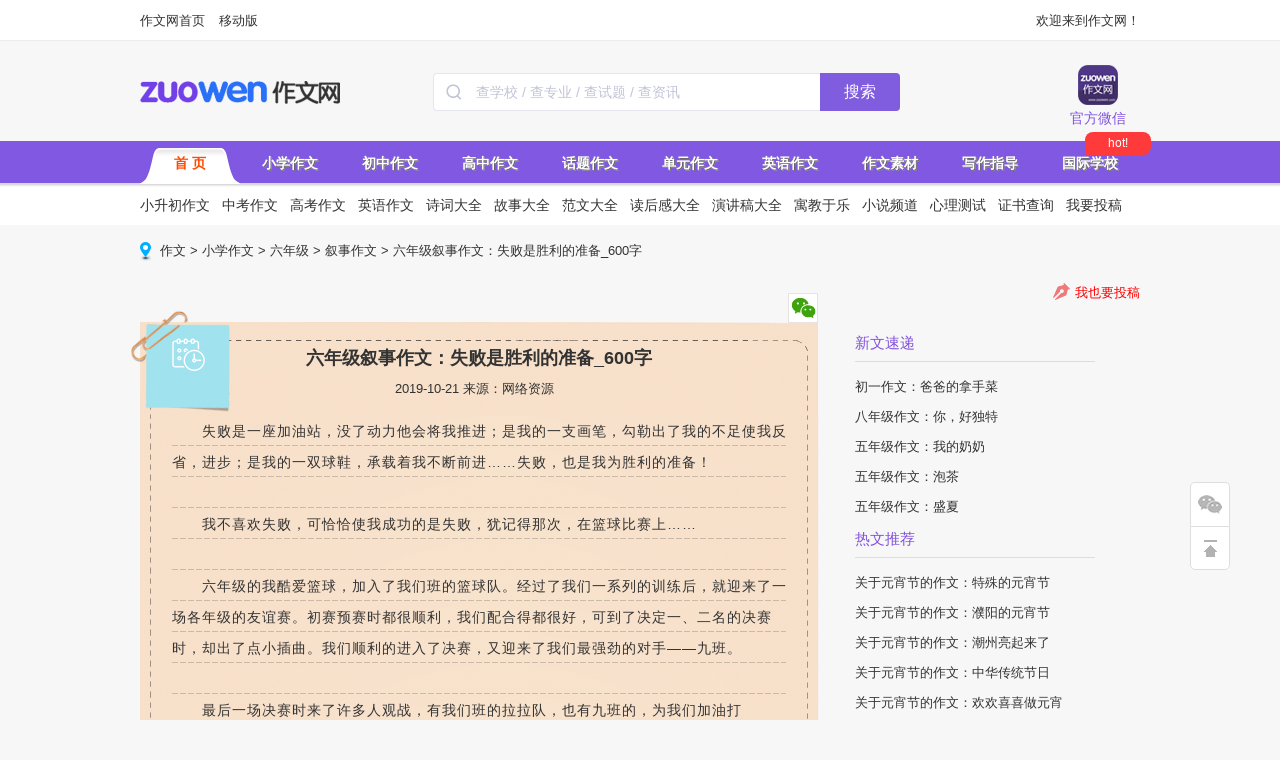

--- FILE ---
content_type: text/html
request_url: http://www.zuowen.com/e/20191021/5dad284443f63.shtml
body_size: 13703
content:



<!DOCTYPE html PUBLIC "-//W3C//DTD XHTML 1.0 Transitional//EN" "http://www.w3.org/TR/xhtml1/DTD/xhtml1-transitional.dtd">
<html xmlns="http://www.w3.org/1999/xhtml">

<head>
    <meta http-equiv="Content-Type" content="text/html; charset=gb2312" />
    <meta http-equiv="x-ua-compatible" content="ie=7" />
    <title>
        六年级叙事作文：失败是胜利的准备_600字_作文网
    </title>
    <meta name="description" content="失败是一座加油站，没了动力他会将我推进；是我的一支画笔，勾勒出了我的不足使我反省，进步；是我的一双球鞋，承载着我不断前进……失败，也是我为胜利的准备！我不喜欢失败，可恰恰使我成功的是失败，犹记得那次，" />
    <meta name="keywords" content="六年级,叙事作文,失败是胜利的准备" />
    <script type="text/javascript">var artID = '3041650', artSID = '10567', artBBS = '2';</script>

    <link href='//cmsimgs.zuowen.com/zuowen/css/index_2021.css?t=2020031902' type='text/css' rel='stylesheet' />    
  <link href='//cmsimgs.zuowen.com/zuowen/cms/css/pc/head.css' type='text/css' rel='stylesheet' /> 
  <link href='//cmsimgs.zuowen.com/zuowen/cms/css/pc/list_201809.css' type='text/css' rel='stylesheet' />
  <link href='//cmsimgs.zuowen.com/zuowen/cms/css/pc/content.css?t=20190320' type='text/css' rel='stylesheet' />
 <link href='//cmsimgs.zuowen.com/zuowen/cms/css/pc/listright_1894.css' type='text/css' rel='stylesheet' />
    <script src='//cmsimgs.zuowen.com/zuowen/cms/js/pc/jquery-1.7.2.min.js'></script>
    <script src='//cmsimgs.zuowen.com/zuowen/cms/js/pc/jquery.flexslider-min.js'></script>
    <script src='//cmsimgs.zuowen.com/zuowen/cms/js/pc/jquery.SuperSlide.2.1.1.js'></script>
    <script src='//cmsimgs.zuowen.com/zuowen/cms/js/pc/index_201505.js'></script>
    <script src='//cmsimgs.zuowen.com/zuowen/cms/js/pc/head_new.js?v=20190326'></script>
    <script src='//cmsimgs.zuowen.com/zuowen/cms/js/pc/click.js'></script>
    <script src='//cmsimgs.zuowen.com/zuowen/cms/js/pc/share.js'></script>
    <script src='//cmsimgs.zuowen.com/zuowen/cms/js/pc/pctom.js'></script>

    <script src="//dup.baidustatic.com/js/ds.js"></script>
    <script src="//cbjs.baidu.com/js/m.js"></script>
<script src="//c.nuhcpf.com/js/ds.js"></script>
<script charset="UTF-8" src="https://static-mmb.mmbang.info/common/framework/sa-sdk-javascript/1.18.12/sensorsdata.min.js"></script>
<script charset="UTF-8">
var sensors = window['sensorsDataAnalytic201505'];
sensors.init({
  server_url: location.protocol === 'https:' ? 'https://sensorsdata-5.talbrain.com:8080/sa?project=XES_Ebook' : 'https://sensorsdata-5.talbrain.com:8080/sa?project=XES_Ebook',
  heatmap: { scroll_notice_map: 'not_collect' },
  show_log: false,
  use_client_time: true,
  send_type: 'beacon'   
});
sensors.quick('autoTrack');
</script>

<script type="text/javascript">
$(function(){
  $(".pages").before('<paper-download-button></paper-download-button><link rel="stylesheet" href="https://static-mmb.mmbang.info/build/cluster-frontend/packages/modern-coms/paper-download-button/1_0_52/paperDownloadButton.css" />')
  var script = document.createElement('script')
  script.charset = 'utf-8'
  script.src = 'https://static-mmb.mmbang.info/build/cluster-frontend/packages/modern-coms/paper-download-button/1_0_52/paperDownloadButton.umd.min.js'
  document.body.appendChild(script)
})
</script>

<!-- 广告位：作文网 - PC站 - 详情页右侧二维码 -->
<style>
.tab_content {
  padding-top: 10px;
}
#content li {
  width: 100% !important;
  height: auto !important;
}
#content li .tm5 {
  display: flex;
  justify-content: center;
  width: 100%;
  align-items: center;
  line-height: 24px;
}
#content li .tm5 + .tm5 {
  margin-top: 10px;
}
.tk-aside .pyCon {
  padding-bottom: 20px;
  display: none;
}
</style>
<script>
(function() {
    var s = "_" + Math.random().toString(36).slice(2);
    document.write('<div id="' + s + '"></div>');
    (window.slotbydup=window.slotbydup || []).push({
        id: '9698426',
        container: s,
        size: '1000,90',
        display: 'inlay-fix'
    });
})();
</script>
</head>

<body>
    <style>
.topNavR .con_us li a.tel_ic {
    background: url(//filesdown.zuowen.com/img/2019/03/19/183300_5c90c55cae233.png);
    width: 40px;
    height: 40px;
    margin-bottom: 5px;
    background-size: 100% 100%;
}
</style>
<div class="topbar_new">
    <div class="topbar_wrapper">
        <div class="topbar_links">
            <a href="http://www.zuowen.com" title="作文网首页" target="_blank">作文网首页</a>
            <script>
(function() {
    var s = "_" + Math.random().toString(36).slice(2);
    document.write('<span id="' + s + '"></span>');
    (window.slotbydup=window.slotbydup || []).push({
        id: '7772908',
        container: s,
        size: '54,18',
        display: 'inlay-fix'
    });
})();
</script>
            <a href="http://m.zuowen.com" title="作文网" target="_blank">移动版</a>
        </div>
        <div class="topbar_tools">欢迎来到作文网！
           <!--- <a href="https://sensorsdata-3.talbrain.com:8080/r/y2" onclick="ga('send', 'event', 'm_newad','PC顶部客户端题拍拍APP下载')"  title="PC顶部客户端APP下载" target="_blank"><span>客户端下载</span></a>--->
        </div>
    </div>
</div>
<div class="header">
    <div class="header_wrapper clearfix">
        <div class="header_top">
            <a class="logo" alt="作文网" title="作文网" href="http://www.zuowen.com/" style="margin-top: 26px;"></a>
            <style>
            .search-bar {
              float: left;
              margin-left: 90px;
              margin-top: 31px;
              height: 38px;
              font-size: 0;
            }
            .search-bar .input-area {
              height: 100%;
              display: inline-block;
              border: 1px solid #e6e6f0;
              box-sizing: border-box;
              background: white;
              border-radius: 4px 0px 0px 4px;
              vertical-align: middle;
              border-right: none;
            }
            .search-bar .input-area .icon {
              width: 16px;
              height: 16px;
              margin: 0 10px 0 12px;
              vertical-align: middle;
            }
            .search-bar input {
              width: 344px;
              height: 100%;
              padding: 0;
              margin: 0;
              font-size: 14px;
              color: #36384d;
              vertical-align: middle;
              border: none;
              outline: none;
            }
            .search-bar input::-webkit-input-placeholder {
              color: #c2c4d7;
            }
            .search-bar input:-moz-placeholder {
              color: #c2c4d7;
            }
            .search-bar input::-moz-placeholder {
              color: #c2c4d7;
            }
            .search-bar input:-ms-input-placeholder {
              color: #c2c4d7;
            }
            .search-bar button {
              width: 80px;
              padding: 0;
              text-align: center;
              height: 100%;
              border: none;
              background: #805dde;
              border-radius: 0px 4px 4px 0px;
              color: white;
              font-size: 16px;
              vertical-align: middle;
              cursor: pointer;
              outline: none;
            }
          </style>
          <script type="text/javascript">
            function onSeatchInputKeyDown(event) {
              if (event.keyCode === 13) {
                goPageSearch()
              }
            }
            function goPageSearch() {
              var searchInput = document.getElementById('searchInput')
              var searchValue = searchInput ? searchInput.value : ''
              location.href = '/search/?q=' + encodeURIComponent(searchValue)
            }
          </script>
          <div class="search-bar">
            <div class="input-area">
              <img
                src="[data-uri]"
                class="icon"
              />
              <input
                id="searchInput"
                onkeydown="onSeatchInputKeyDown(event)"
                placeholder="查学校 / 查专业 / 查试题 / 查资讯"
              />
            </div>
            <button onclick="goPageSearch()">搜索</button>
          </div>

            <div class="topNavR">
                <ul class="con_us clearfix">
                    <li class="w">
                        <a class="wx_ic iconAll" href="javascript:;"></a>官方微信
                        <div class="tips">
                            <div class="triangle-up"></div>
                            <div class="part part1">
                                <div class="fl conL"><img src="http://files.eduuu.com/img/2019/02/15/160636_5c66730c6a1e6.jpg" width="90"
                                        height="90"></div>
                                <div class="fr conR">
                                    <div>
                                        <h3>作文网微信</h3>
                                        <p class="pys">（www_zuowen_com）<br>一手好文 一生受用</p>
                                    </div>
                                </div>
                            </div>
                        </div>
                    </li>
                    <script>
(function() {
    var s = "_" + Math.random().toString(36).slice(2);
    document.write('<span id="' + s + '"></span>');
    (window.slotbydup=window.slotbydup || []).push({
        id: '7772530',
        container: s,
        size: '58,77',
        display: 'inlay-fix'
    });
})();
</script>
                </ul>
            </div>
            <script>
                $(function () {
                    $('.topNavR li').on('mouseenter', function () {
                        var _this = $(this);
                        $('.tips', '.topNavR').hide();
                        _this.addClass('on');
                        $('.tips', _this).show();
                    }).on('mouseleave', function () {
                        var _this = $(this);
                        _this.removeClass('on');
                        $('.tips', _this).hide();
                    })
                });
            </script>
        </div>
        <div class="nav">
            <ul>
                <li class='mou' tag='0'><a title="作文网" target="_blank" class="thisclass" href="http://www.zuowen.com/">首  页</a></li>
                <li class='mou' tag='1'><a title="小学作文" target="_blank" href="http://www.zuowen.com/xiaoxue/">小学作文</a></li>
                <li class='mou' tag='2'><a title="初中作文" target="_blank" href="http://www.zuowen.com/chuzhong/">初中作文</a></li>
                <li class='mou' tag='3'><a title="高中作文" target="_blank" href="http://www.zuowen.com/gaozhong/">高中作文</a></li>
                <li class='mou' tag='4'><a title="话题作文" target="_blank" href="http://www.zuowen.com/redianhuti/">话题作文</a></li>
                <li class='mou' tag='5'><a title="单元作文" target="_blank" href="http://www.zuowen.com/danyuanzw/">单元作文</a></li>
                <li class='mou' tag='6'><a title="英语作文" target="_blank" href="http://www.zuowen.com/yingyuzw/">英语作文</a></li>
                <li class='mou' tag='7'><a title="作文素材" target="_blank" href="http://www.zuowen.com/sucai/">作文素材</a></li>
                <li class='mou' tag='8'><a title="写作指导" target="_blank" href="http://www.zuowen.com/xiezuozd/">写作指导</a></li>
                <li class='mou' tag='9' style="position:relative;">
                       <a title="国际学校" target="_blank" href="
https://www.edu.com/">国际学校</a>
                        <div style="width:58px;height:19px;line-height:19px;text-align:center;position:absolute;display:inline-block;background-color:#FF3A3A;color:#fff;border-radius: 8px 8px 8px 2px;padding:2px 4px;font-size:12px;top:-10px;left:45px;">hot!</div>
              </li>
                <!--<li class='mou' tag='10'><a title="原创专区" target="_blank" class="maidou" href="http://www.zuowen.com/yuanchuangzq/">原创专区</a></li>-->
            </ul>
        </div>
        <div class="subnav">
            <ul class='cul child0' style='display:block'>
                <li><a target="_blank" href="http://www.zuowen.com/xsczw/">小升初作文</a></li>
                <li><a target="_blank" href="http://www.zuowen.com/zhongkaozw/">中考作文</a></li>
                <li><a target="_blank" href="http://www.zuowen.com/gaokaozw/">高考作文</a></li>
                <li><a target="_blank" href="http://www.zuowen.com/yingyuzw/">英语作文</a></li>
                <li><a target="_blank" href="http://www.zuowen.com/shici/">诗词大全</a></li>
                <li><a target="_blank" href="http://www.zuowen.com/gushi/">故事大全</a></li>
                <li><a target="_blank" href="http://www.zuowen.com/fanwen/">范文大全</a></li>
                <li><a target="_blank" href="http://www.zuowen.com/duhougan/">读后感大全</a></li>
                <li><a target="_blank" href="http://www.zuowen.com/yanjianggao/">演讲稿大全</a></li>
                <li><a target="_blank" href="http://www.zuowen.com/yjyl/">寓教于乐</a></li>
                <li><a target="_blank" href="http://www.zuowen.com/xiaoshuo/">小说频道</a></li>
                <li><a target="_blank" href="http://www.zuowen.com/xinliceshi/">心理测试</a></li>
                <li><a target="_blank" href="http://www.zuowen.com/zhengshu/">证书查询</a></li>
                <li><a target="_blank" href="http://www.zuowen.com/help/tougao/">我要投稿</a></li>
            </ul>
            <ul class='cul child1'>
                <li><a target="_blank" href="http://www.zuowen.com/xsczw/">小升初作文</a></li>
                <li><a target="_blank" href="http://www.zuowen.com/xiaoxue/yinianji/">一年级作文</a></li>
                <li><a target="_blank" href="http://www.zuowen.com/xiaoxue/ernianji/">二年级作文</a></li>
                <li><a target="_blank" href="http://www.zuowen.com/xiaoxue/sannianji/">三年级作文</a></li>
                <li><a target="_blank" href="http://www.zuowen.com/xiaoxue/sinianji/">四年级作文</a></li>
                <li><a target="_blank" href="http://www.zuowen.com/xiaoxue/wunianji/">五年级作文</a></li>
                <li><a target="_blank" href="http://www.zuowen.com/xiaoxue/liunianji/">六年级作文</a></li>
                <li><a target="_blank" href="http://www.zuowen.com/xsczw/xiaoshengchu/">小升初写作指导</a></li>
                <li><a target="_blank" href="http://www.zuowen.com/xsczw/fanwen/">小升初满分作文</a></li>
                <li><a target="_blank" href="http://www.zuowen.com/xsczw/zuowenti/">小升初作文真题</a></li>
                <li><a target="_blank" href="http://www.zuowen.com/xsczw/xiaoxuetiku/">语文题库</a></li>
            </ul>
            <ul class='cul child2'>
                <li><a target="_blank" href="http://www.zuowen.com/zhongkaozw/">中考作文</a></li>
                <li><a target="_blank" href="http://www.zuowen.com/chuzhong/chuyi/">初一作文</a></li>
                <li><a target="_blank" href="http://www.zuowen.com/chuzhong/chuer/">初二作文</a></li>
                <li><a target="_blank" href="http://www.zuowen.com/chuzhong/chusan/">初三作文</a></li>
                <li><a target="_blank" href="http://www.zuowen.com/zhongkaozw/lnzkmf/">历年中考满分作文</a></li>
                <li><a target="_blank" href="http://www.zuowen.com/zhongkaozw/zhenti/">中考作文真题</a>
                <li><a target="_blank" href="http://www.zuowen.com/zhongkaozw/zhongkaoyuce/">中考作文预测</a></li>
                <li><a target="_blank" href="http://www.zuowen.com/zhongkaozw/youxiu/">中考满分作文</a>
                <li><a target="_blank" href="http://www.zuowen.com/zhongkaozw/zhongkaojiexi/">中考作文解析</a></li>
                <li><a target="_blank" href="http://www.zuowen.com/zhongkaozw/zhongkaosc/">写作素材</a></li>
                <li><a target="_blank" href="http://www.zuowen.com/zhongkaozw/zhongkaozd/">写作指导</a></li>
            </ul>
            <ul class='cul child3'>
                <li><a target="_blank" href="http://www.zuowen.com/gaokaozw/">高考作文</a></li>
                <li><a target="_blank" href="http://www.zuowen.com/gaozhong/gaoyi/">高一作文</a></li>
                <li><a target="_blank" href="http://www.zuowen.com/gaozhong/gaoer/">高二作文</a></li>
                <li><a target="_blank" href="http://www.zuowen.com/gaozhong/gaosan/">高三作文</a></li>
                <li><a target="_blank" href="http://www.zuowen.com/gaokaozw/lngkmf/">历年高考作文</a></li>
                <li><a target="_blank" href="http://www.zuowen.com/gaokaozw/gaokaoyuce/">高考作文预测</a></li>
                <li><a target="_blank" href="http://www.zuowen.com/gaokaozw/gaokaoti/">高考作文真题</a>
                <li><a target="_blank" href="http://www.zuowen.com/gaokaozw/manfen/">高考满分作文</a>
                <li><a target="_blank" href="http://www.zuowen.com/gaokaozw/gkxzsc/">写作素材</a></li>
                <li><a target="_blank" href="http://www.zuowen.com/gaokaozw/gkjzzd/">写作指导</a></li>
            </ul>
            <ul class='cul child4'>
                <li><a target="_blank" href="http://www.zuowen.com/zhuantihz/jieri/shengdanjie/">圣诞节</a></li>
                <li><a target="_blank" href="http://www.zuowen.com/redianhuti/wumai/">雾霾</a></li>
                <li><a target="_blank" href="http://www.zuowen.com/redianhuti/dongtianzw/">冬天</a></li>
                <li><a target="_blank" href="http://www.zuowen.com/redianhuti/yundonghuizw/">运动会</a></li>
                <li><a target="_blank" href="http://www.zuowen.com/redianhuti/xuezw/">雪</a></li>
                <li><a target="_blank" href="http://www.zuowen.com/zhuantihz/jieri/yuandanjie/">元旦</a></li>
                <li><a target="_blank" href="http://www.zuowen.com/zhuantihz/jieri/chunjie/">春节</a></li>
                <li><a target="_blank" href="http://www.zuowen.com/redianhuti/ganenzw/">感恩</a></li>
                <li><a target="_blank" href="http://www.zuowen.com/redianhuti/tongnianzw/">童年趣事</a></li>
                <li><a target="_blank" href="http://www.zuowen.com/redianhuti/gandongzw/">感动</a></li>
                <li><a target="_blank" href="http://www.zuowen.com/redianhuti/qingchunzw/">青春</a></li>
                <li><a target="_blank" href="http://www.zuowen.com/redianhuti/chengxinzw/">诚信</a></li>
                <li><a target="_blank" href="http://www.zuowen.com/redianhuti/youqingzw/">友情</a></li>
                <li><a target="_blank" href="http://www.zuowen.com/redianhuti/fuaizw/">父爱</a></li>
                <li><a target="_blank" href="http://www.zuowen.com/redianhuti/qinqingzw/">亲情</a></li>
                <li><a target="_blank" href="http://www.zuowen.com/redianhuti/weixiaozw/">微笑</a></li>
                <li><a target="_blank" href="http://www.zuowen.com/redianhuti/yishuzw/">艺术</a></li>
                <li><a target="_blank" href="http://www.zuowen.com/redianhuti/aiguozw/">爱国</a></li>
                <li><a target="_blank" href="http://www.zuowen.com/redianhuti/ziranzw/">大自然</a></li>
                <li><a target="_blank" href="http://www.zuowen.com/redianhuti/laoshizw/">老师</a></li>
                <li><a target="_blank" href="http://www.zuowen.com/redianhuti/xingfuzw/">幸福</a></li>
            </ul>
            <ul class='cul child5'>
                <li><a target="_blank" href="http://www.zuowen.com/danyuanzw/danyuantm/">单元作文题目</a></li>
                <li><a target="_blank" href="http://www.zuowen.com/danyuanzw/xiaoxuedyzw/">小学单元作文</a></li>
                <li><a target="_blank" href="http://www.zuowen.com/danyuanzw/chuzhongyuwen/rj7s/">初一上</a></li>
                <li><a target="_blank" href="http://www.zuowen.com/danyuanzw/chuzhongyuwen/rj7x/">初一下</a></li>
                <li><a target="_blank" href="http://www.zuowen.com/danyuanzw/chuzhongyuwen/rj8s/">初二上</a></li>
                <li><a target="_blank" href="http://www.zuowen.com/danyuanzw/chuzhongyuwen/rj8x/">初二下</a></li>
                <li><a target="_blank" href="http://www.zuowen.com/danyuanzw/chuzhongyuwen/rj9s/">初三上</a></li>
                <li><a target="_blank" href="http://www.zuowen.com/danyuanzw/chuzhongyuwen/rj9x/">初三下</a></li>
                <li><a target="_blank" href="http://www.zuowen.com/danyuanzw/gaozhongyuwen/rjg1s/">高一上</a></li>
                <li><a target="_blank" href="http://www.zuowen.com/danyuanzw/gaozhongyuwen/rjg1x/">高一下</a></li>
                <li><a target="_blank" href="http://www.zuowen.com/danyuanzw/gaozhongyuwen/rjg2s/">高二上</a></li>
                <li><a target="_blank" href="http://www.zuowen.com/danyuanzw/gaozhongyuwen/rjg2x/">高二下</a></li>
                <li><a target="_blank" href="http://www.zuowen.com/danyuanzw/gaozhongyuwen/rjg3s/">高三上</a></li>
                <li><a target="_blank" href="http://www.zuowen.com/danyuanzw/gaozhongyuwen/rjg3x/">高三下</a></li>
            </ul>
            <ul class='cul child6'>
                <li><a target="_blank" href="http://www.zuowen.com/yingyuzw/ksyingyu/">考场英语作文</a></li>
                <li><a target="_blank" href="http://www.zuowen.com/yingyuzw/xxyingyu/">小学英语作文</a></li>
                <li><a target="_blank" href="http://www.zuowen.com/yingyuzw/czyingyu/">初中英语作文</a></li>
                <li><a target="_blank" href="http://www.zuowen.com/yingyuzw/gzyingyu/">高中英语作文</a></li>
                <li><a target="_blank" href="http://www.zuowen.com/yingyuzw/rdyingyu/">热点英语作文</a></li>
                <li><a target="_blank" href="http://www.zuowen.com/yingyuzw/yyduhougan/">英语读后感</a></li>
                <li><a target="_blank" href="http://www.zuowen.com/yingyuzw/yyriji/">英语日记</a></li>
                <li><a target="_blank" href="http://www.zuowen.com/yingyuzw/yyyanjianggao/">英语演讲稿</a></li>
                <li><a target="_blank" href="http://www.zuowen.com/yingyuzw/yysucai/">英语写作素材</a></li>
                <li><a target="_blank" href="http://www.zuowen.com/yingyuzw/yysucai/">英语写作素材</a></li>
            </ul>
           <ul class='cul child7'>
                <li><a target="_blank" href="http://www.zuowen.com/sucai/">考场素材</a></li>
                <li><a target="_blank" href="http://www.zuowen.com/sucai/mingyan/">名言警句</a></li>
                <li><a target="_blank" href="http://www.zuowen.com/sucai/haocihaoju/">好词好句</a></li>
                <li><a target="_blank" href="http://www.zuowen.com/sucai/duanluo/">优美段落</a></li>
                <li><a target="_blank" href="http://www.zuowen.com/sucai/chengyu/">成语故事</a></li>
                <li><a target="_blank" href="http://www.zuowen.com/sucai/zheli/">哲理故事</a></li>
                <li><a target="_blank" href="http://www.zuowen.com/sucai/mingren/">名人故事</a></li>
                <li><a target="_blank" href="http://www.zuowen.com/sucai/lunju/">时事论据</a></li>
                <li><a target="_blank" href="http://www.zuowen.com/sucai/diangu/">历史典故</a></li>
                <li><a target="_blank" href="http://www.zuowen.com/sucai/duanxinqf/">祝福短信</a></li>
                <li><a target="_blank" href="http://www.zuowen.com/sucai/heibanbao/">黑板报</a></li>
                <li><a target="_blank" href="http://www.zuowen.com/sucai/shouchaobao/">手抄报</a></li>
                <li><a target="_blank" href="http://www.zuowen.com/sucai/heka/">贺卡</a></li>
            </ul>
            <ul class='cul child8'>
                <li><a target="_blank" href="http://www.zuowen.com/xiezuozd/xiezuofa/">写作方法</a></li>
                <li><a target="_blank" href="http://www.zuowen.com/xiezuozd/jingyan/">经验交流</a></li>
                <li><a target="_blank" href="http://www.zuowen.com/xiezuozd/wenxuechangshi/">文学常识</a></li>
                <li><a target="_blank" href="http://www.zuowen.com/xiezuozd/xiezuojichu/">写作基础</a></li>
                <li><a target="_blank" href="http://www.zuowen.com/guoxue/zuozhe/">国学作者</a></li>
                <li><a target="_blank" href="http://www.zuowen.com/guoxue/yuanwen/">国学译文</a></li>
                <li><a target="_blank" href="http://www.zuowen.com/guoxue/jianshang/">国学作品鉴赏</a></li>
                <li><a target="_blank" href="http://www.zuowen.com/zhongkaozw/zhongkaozd/">中考写作指导</a></li>
                <li><a target="_blank" href="http://www.zuowen.com/gaokaozw/gkjzzd/">高考写作指导</a></li>
                <li class='mou' tag='8'><a title="写作指导" target="_blank" href="https://shop99905021.youzan.com/v2/tag/1yfgwmycghevp?shopAutoEnter=1">图书推荐</a></li>
            </ul>
           <ul class='cul child9'>
                   <li><a target="_blank" href="/tiku?params=1-grade-0,1-subject-173,1-style-0,1-sxc-0,1-city-0,1-ver-0,1-year-0">小学语文试卷</a></li>
                  <li><a target="_blank" href="/tiku?params=4-grade-157,4-subject-160,4-style-0,4-sxc-0,4-ver-0,4-prov-0,4-year-0">初一语文试卷</a></li>
                  <li><a target="_blank" href="/tiku?params=4-grade-158,4-subject-160,4-style-0,4-sxc-0,4-ver-0,4-prov-0,4-year-0">初二语文试卷</a></li>
                  <li><a target="_blank" href="/tiku?params=4-grade-159,4-subject-160,4-style-0,4-sxc-0,4-ver-0,4-prov-0,4-year-0">初三语文试卷</a></li>
                  <li><a target="_blank" href="/tiku?params=6-grade-259,6-subject-262,6-style-0,6-sxc-0,6-prov-0,6-year-0">高一语文试卷</a></li>
                  <li><a target="_blank" href="/tiku?params=6-grade-260,6-subject-262,6-style-0,6-sxc-0,6-prov-0,6-year-0">高二语文试卷</a></li>
                  <li><a target="_blank" href="/tiku?params=6-grade-261,6-subject-262,6-style-0,6-sxc-0,6-prov-0,6-year-0">高三语文试卷</a></li>
                   <li><a target="_blank" href="/tiku?params=7-subject-353,7-style-0,7-prov-0,7-year-0">历年高考语文试卷</a></li>
           </ul>
            <ul class='cul child10'>
                <li><a target="_blank" href="http://www.zuowen.com/yuanchuangzq/yuanchuangdianping/">原创投稿</a></li>
                <li><a target="_blank" href="http://www.zuowen.com/yuanchuangzq/zhengwen/">每月征文</a></li>
                <li><a target="_blank" href="http://www.zuowen.com/yuanchuangzq/zwzt/">征文主题</a></li>
                <li><a target="_blank" href="http://www.zuowen.com/yuanchuangzq/hjgg/">获奖公告</a></li>
                <li><a target="_blank" href="http://www.zuowen.com/zhengshu/">证书查询</a></li>
                <li><a target="_blank" href="http://www.zuowen.com/e/20180829/5b864ac45b5a9.shtml">我要投稿</a></li>
            </ul>
        </div>
    </div>
</div>
<div class="wrapper" style="margin-top: 0;">
<!-- 广告位：作文网 - PC站 - 详情页导航下banner -->
<script>
(function() {
    var s = "_" + Math.random().toString(36).slice(2);
    document.write('<div id="' + s + '"></div>');
    (window.slotbydup=window.slotbydup || []).push({
        id: '9694477',
        container: s,
        size: '1000,120',
        display: 'inlay-fix'
    });
})();
</script>
</div>
    <script type="text/javascript">
        var contentGroup = '小学作文'
        function show(obj) {
            var img = document.getElementById("showimg");
            if (img.src = obj.src) {
                img.src = obj.src;
            }
            img.style.display = "";
            img.style.position = "absolute";
            img.style.left = obj.offsetleft + obj.width;
        }
        function hide() {
            document.getElementById("showimg").style.display = "none";
        }
    </script>
    <div class="path"><a href="http://www.zuowen.com/">作文</a> &gt; <a href="http://www.zuowen.com/xiaoxue/">小学作文</a> &gt; <a href="http://www.zuowen.com/xiaoxue/liunianji/">六年级</a> &gt; <a href="http://www.zuowen.com/xiaoxue/liunianji/xushizuowen/">叙事作文</a> &gt; 六年级叙事作文：失败是胜利的准备_600字
<script type='text/javascript'>var EDUU_GKEY="/作文/小学作文/六年级/叙事作文/六年级叙事作文：失败是胜利的准备_600字";</script>
</div>
    <div class="wrapper clearfix" style="margin-bottom:35px;">
        <!-- 广告位：2022_作文网_内容也标题上 -->
<!-- <script>
(function() {
    var s = "_" + Math.random().toString(36).slice(2);
    document.write('<div id="' + s + '"></div>');
    (window.slotbydup=window.slotbydup || []).push({
        id: '8095149',
        container: s,
        size: '680,90',
        display: 'inlay-fix'
    });
})();
</script>-->
    </div>
    <div class="wrapper clearfix">
        <div class="wrapper_left">
            <div class="composition">
                <div class="review_t">
                    <ul>
                        <li><a href="#"><img src="//cmsimgs.zuowen.com/zuowen/cms/images/pc/share01.gif" onmouseover="show(this)"
                                    onmouseout="hide()" width=30 height=30 /></a></li>
                        <div class="inner_two_dimension_code" id="showimg" style="display: none">
                            <div class="two_dimension_code_top"></div>
                            <div class="two_dimension_code_main" title="">
                                <script type="text/javascript">
                                    thisURL = document.URL;
                                    strwrite = "<img src='http://qr.liantu.com/api.php?bg=ffffff&fg=000000&gc=222222&el=l&w=150&m=10&text=" + thisURL + "' width='150' height='150' style='margin-top: 10px;' />";
                                    document.write(strwrite);
                                </script>
                            </div>
                            <div class="two_dimension_code_bottom">扫描二维码，在手机上浏览</div>
                        </div>
                    </ul>
                </div>
                <h1 class="h_title">六年级叙事作文：失败是胜利的准备_600字</h1>
                <p style="text-align:center;padding:10px">2019-10-21  来源：网络资源</p>
                <div class="original" style='display:none'><img src="//cmsimgs.zuowen.com/zuowen/cms/images/pc/original.png"
                        width="90" height="91" alt="原创" /></div>
            </div>
            <div class="con_main wx_dbclick">
                <div class="con_content">
                    <p>　　失败是一座加油站，没了动力他会将我推进；是我的一支画笔，勾勒出了我的不足使我反省，进步；是我的一双球鞋，承载着我不断前进……失败，也是我为胜利的准备！<br/><br/>　　我不喜欢失败，可恰恰使我成功的是失败，犹记得那次，在篮球比赛上……<br/><br/>　　六年级的我酷爱篮球，加入了我们班的篮球队。经过了我们一系列的训练后，就迎来了一场各年级的友谊赛。初赛预赛时都很顺利，我们配合得都很好，可到了决定一、二名的决赛时，却出了点小插曲。我们顺利的进入了决赛，又迎来了我们最强劲的对手——九班。<br/><br/>　　最后一场决赛时来了许多人观战，有我们班的拉拉队，也有九班的，为我们加油打气。“嘟——”一声哨响后，令人期待的比赛开始了。我们开始就采用了“联防”战术，可对于凶猛的九班可不好用，我们不断地换着战术，后来就是“硬碰硬”了，别说，还真好用！不一会儿就追回了不少分。球终于落到了我的手里了，我的心开剧烈的跳动，在同学们的鼓动下，我独自带球冲了进去，队友的呼唤被我抛到了后面。转身，变向……我把我所学过的技术全部用上了，终于到了篮底下。“进球！进球！”我满脑袋贯穿着这句话。我起跳了！抬起了手！球脱手了！可这时前面伸来一只手，我被冒了！这回彻底的傻了，结果可想而知了——我们落到了第二名！我们失败了！从这次比赛中，我懂得了，正如功夫灌篮里所提到的：“最爽的不是灌篮，而是队友之间的配合！”<br/><br/>　　失败使我成长，他推进我走向了成功！失败——是我为胜利的准备！<br/><br/></p><p style="text-align: center;">中学生写作指导、写作素材、优秀作文以及有奖活动<br/><br/>尽在“作文网”微信公众号</p><p><br/></p><p style="text-align: center;"><img src="http://filesdown.zuowen.com/img/2019/08/24/082543_5d6084072d166.jpg" title="1568209260858966.jpg" alt="1568209260858966.jpg" width="100" height="100"/></p>
                </div>
                <!-- -->
                <!-- -->
                
                <div id="wxcode">
                    <img src="//editor.xesimg.com/biz-growth-storage/activity/upload/20210708/d26e6c93d52473141bc61333e1dddaa3.png" alt="">
                </div>

            </div>
            <div class="comfooter"></div>
            <div class='pages'></div>

            <div class="praise">
                <div class="praise_t"><a class="text_vote1" href="javascript:;"><cite id="vote_num0"></cite></a></div>
                <div class="again-page"><span>不够精彩？</span><a class='tougao' href="http://www.zuowen.com/e/20180829/5b864ac45b5a9.shtml"
                        target="_blank" onmousedown="tg();"><img src="//cmsimgs.zuowen.com/zuowen/cms/images/pc/tougao.png"></a><a
                        onmousedown="" href="http://www.zuowen.com/e/20191022/5daf0a204986a.shtml" class="again-page-btn"><img src="//cmsimgs.zuowen.com/zuowen/cms/images/pc/again-page-btn.png"
                            width="110" height="36" alt="再来一篇" /></a></div>
            </div>

            <div class="hr_10"></div>
            <!-- id=u2800669 内容页文章底部 start-->
<!--<script type="text/javascript" src="//fanpingbi1.gaokao.com/jetgkkddmhlfgmk.js"></script>-->
        </div>

            <style>
.tab_content img {
  object-fit: contain;
}
.book dd {
  margin-top: 12px;
  margin-left: 8px;
}
</style>
<div class="wrapper_right">
            <div class='rtougao'><img src='//cmsimgs.zuowen.com/zuowen/cms/images/pc/pen.png'><span><a target="_blank"
                        href="http://www.zuowen.com/e/20180829/5b864ac45b5a9.shtml">我也要投稿</a></span></div>
            <div class="tk-aside">
                <div class="pyCon book">
                    <ul id="menu" class="tab_menu">
                        <li class="tabFocus">作文网微信</li>
                    </ul>
                    <ul id="content" class="tab_content">
                        <li class="conFocus">
                            <dl class="clearfix tm5">
                                <dt><img src="http://files.eduuu.com/img/2019/02/15/160636_5c66730c6a1e6.jpg"></dt>
                                <dd>
                                    <p class="c6">欢迎扫描二维码<br>关注作文网微信<br>ID:www_zuowen_com</p>
                                </dd>
                            </dl>
                        </li>
                    </ul>

                </div>
                <!-- id=u2800674 内容页右侧1栏 start-->
<!-- 广告位：2022_作文网_内容页右侧 -->
<!--<script>
(function() {
    var s = "_" + Math.random().toString(36).slice(2);
    document.write('<div id="' + s + '"></div>');
    (window.slotbydup=window.slotbydup || []).push({
        id: '8095153',
        container: s,
        size: '240,185',
        display: 'inlay-fix'
    });
})();
</script>-->
				 
        <div class="info">
		<!--<ul id="menu" class="tab_menu">
                        <li class="tabFocus"><a>精选推荐</a></li>
                    </ul>
    <ul class="tm10" id="artlatest">
				 <li><a href="http://www.zuowen.com/e/20210325/605c50fb40a8e.shtml" onclick="_gaq.push(['_trackEvent','m_newad','作文网内容页讲座'])" target="_blank" title="2021小学最新资讯、复习试题">2021小学最新资讯、复习试题</a></li>
<li><a href="https://www.xueersi.com/xes.php?source=507428202&site_id=3197&adsite_id=10961896" onclick="_gaq.push(['_trackEvent','m_newad','作文网内容页讲座'])" target="_blank" title="小初高寒假作文提分必备！">小初高寒假作文提分必备！</a></li>
<li><a href="https://h5.xueersi.com/5f743554972a91f875b7f133.html?event=10608&channel=1045#/" onclick="_gaq.push(['_trackEvent','m_newad','作文网内容页讲座'])" target="_blank" title="1对1满分作文专项提升课">1对1满分作文专项提升课</a></li>
<li><a href="http://dwz.date/bV5z" onclick="_gaq.push(['_trackEvent','m_newad','作文网内容页讲座'])" target="_blank" title="告别写作难，下笔有灵感">告别写作难，下笔有灵感</a></li>
<li><a href="http://mrw.so/5uIdH0" onclick="_gaq.push(['_trackEvent','m_newad','作文网内容页讲座'])" target="_blank" title="北大学霸的高效学习法">北大学霸的高效学习法</a></li>

                </ul>-->
		
		<h3 class="tit-side tm10">新文速递</h3>
    <ul class="tm10" id="artlatest">
				 <li><a href="http://www.zuowen.com/e/20240227/65dd5aad0d025.shtml" target="_blank" title="初一作文：爸爸的拿手菜">初一作文：爸爸的拿手菜</a></li>
<li><a href="http://www.zuowen.com/e/20240227/65dd5a4c1244a.shtml" target="_blank" title="八年级作文：你，好独特">八年级作文：你，好独特</a></li>
<li><a href="http://www.zuowen.com/e/20240227/65dd59464f7da.shtml" target="_blank" title="五年级作文：我的奶奶">五年级作文：我的奶奶</a></li>
<li><a href="http://www.zuowen.com/e/20240227/65dd592e950c4.shtml" target="_blank" title="五年级作文：泡茶">五年级作文：泡茶</a></li>
<li><a href="http://www.zuowen.com/e/20240227/65dd59175657b.shtml" target="_blank" title="五年级作文：盛夏">五年级作文：盛夏</a></li>

                </ul>
        </div>
              
               <h3 class="tit-side tm10">热文推荐</h3>
                <ul class="tm10" id="arthot">
				 <li><a href="http://www.zuowen.com/e/20210220/6030bc058829b.shtml" target="_blank" title="关于元宵节的作文：特殊的元宵节">关于元宵节的作文：特殊的元宵节</a></li>
<li><a href="http://www.zuowen.com/e/20210220/6030bc00e1e47.shtml" target="_blank" title="关于元宵节的作文：濮阳的元宵节">关于元宵节的作文：濮阳的元宵节</a></li>
<li><a href="http://www.zuowen.com/e/20210220/6030bbfdea9a6.shtml" target="_blank" title="关于元宵节的作文：潮州亮起来了">关于元宵节的作文：潮州亮起来了</a></li>
<li><a href="http://www.zuowen.com/e/20210220/6030bbfb3df41.shtml" target="_blank" title="关于元宵节的作文：中华传统节日">关于元宵节的作文：中华传统节日</a></li>
<li><a href="http://www.zuowen.com/e/20210220/6030bbf86e5ea.shtml" target="_blank" title="关于元宵节的作文：欢欢喜喜做元宵">关于元宵节的作文：欢欢喜喜做元宵</a></li>

                </ul>
                <div class="artbox_r_c">

<!-- id=u2800714 列表页右侧2栏 start-->
<!--<script type="text/javascript" src="//fanpingbi1.gaokao.com/avkxbbwerycx.js"></script>-->

</div>
            </div>
            <div class="zw_lm">
                <!-- id=u3159554 内容页右侧3栏 start-->
<!--<script type="text/javascript" src="//fanpingbi1.gaokao.com/kfxocnccbimhnlou.js"></script>-->
            </div>
            <div class="zw_lm">
                &nbsp;
            </div>
        </div>
    </div>
       
    <!------------------------------------------------start底部广告------------------------------------------------------------>
    <!---->
    <!------------------------------------------------end底部广告------------------------------------------------------------>


    <center>
<!-- 广告位：2022_作文网_PC_底部通栏 -->
<!--<script>
(function() {
    var s = "_" + Math.random().toString(36).slice(2);
    document.write('<div id="' + s + '"></div>');
    (window.slotbydup=window.slotbydup || []).push({
        id: '8097387',
        container: s,
        size: '1000,90',
        display: 'inlay-fix'
    });
})();
</script>-->
<script src="//dup.baidustatic.com/js/os.js"></script>
</center>
<div class="foot">
    <div class="footl">
广告合作请加微信：17310823356
 <p>
                <a href="http://www.zuowen.com/help/about/" rel="nofollow" onmousedown="hits('bottom22');" title="关于我们" target="_blank" >关于我们</a> | 
               <a href="https://www.zuowen.com/contact/" rel="nofollow" onmousedown="hits('bottom23');" target="_blank" >营销合作</a> | 
               <a href="http://www.zuowen.com/help/friendlink/" rel="nofollow" onmousedown="hits('bottom24');" target="_blank" >友情链接</a> | 
               <a href="http://www.zuowen.com/include/map.html" onmousedown="hits('bottom24');" target="_blank" >网站地图</a> | 
               <a href="http://www.zuowen.com/help/agreement/" onmousedown="hits('bottom24');" target="_blank" >服务协议</a> | 
               <a href="http://www.zuowen.com/help/notice/" title="投稿须知" target="_blank" >投稿须知</a> | 
               <a href="http://www.zuowen.com/help/question/" target="_blank">问题反馈</a> | 
               <a href="http://www.zuowen.com/help/contact/" target="_blank">联系我们</a>
           </p>
           <p> <a href="https://beian.miit.gov.cn/" target="_blank" rel="nofollow">京ICP备09032638号-30</a> 
               <a target="_blank" href="http://www.beian.gov.cn/portal/registerSystemInfo?recordcode=11010802029650"  rel="nofollow" >北京市公安局海淀分局备案编号：1101081950号</a></p>
            <p>违法和不良信息举报电话：010-56762110 举报邮箱：wzjubao@tal.com</p>
            <p class="footp">作文网版权所有 Copyright &copy; 2005-2021 www.zuowen.com . All Rights Reserved</p>
    </div>

   <div class="footimg" style="text-align: center;">
      <img src="//cmsimgs.zuowen.com/zuowen/images/201505/font.png">
      <a target="cyxyv"  href="https://v.yunaq.com/certificate?domain=www.zuowen.com&from=label&code=90030">  
      <img style="width: auto;margin-top: 20px;" src="https://aqyzmedia.yunaq.com/labels/label_sm_90030.png"></a>
   </div>
</div>
       
   <!-- <script type="text/javascript">
       /*www-zuowen-整站公共-对联广告-120*270 创建于 &#8206;2016&#8206;年&#8206;10&#8206;月&#8206;26&#8206;日*/
       var cpro_id = "u2799936";
   </script>
   <script type="text/javascript" src="//cpro.baidustatic.com/cpro/ui/f.js"></script>
   <script type="text/javascript">
       /*www-zuowen-整站公共-右侧视窗-250*200 创建于 2016/10/27*/
       var cpro_id = "u2800628";
   </script>
   <script type="text/javascript" src="//cpro.baidustatic.com/cpro/ui/f.js"></script>-->

<script>
(function(){
    var bp = document.createElement('script');
    var curProtocol = window.location.protocol.split(':')[0];
    if (curProtocol === 'https') {
        bp.src = 'https://zz.bdstatic.com/linksubmit/push.js';
    }
    else {
        bp.src = 'http://push.zhanzhang.baidu.com/push.js';
    }
    var s = document.getElementsByTagName("script")[0];
    s.parentNode.insertBefore(bp, s);
})();
</script>
   
   <div class="couplet_left" id="J_couplet_left">
    <!--<span class="couplet_left_close" title="关闭">&times;</span>-->
    <!-- id=u3159685 全站左对联 start-->
   <!--<script type="text/javascript" src="//fanpingbi1.gaokao.com/pkcthsjmh.js"></script>-->
</div>
<script>
    $('#J_couplet_left .couplet_left_close').on('click',function(){
        $('#J_couplet_left').remove();
    });
</script>
   <div class="couplet_right" id="J_couplet_right">
    <!--<span class="couplet_right_close" title="关闭">&times;</span>-->
    <!-- id=u3159565 全站右对联 start-->
    <!--<script type="text/javascript" src="//fanpingbi1.gaokao.com/mhzqepegekon.js"></script>-->
</div>
<script>
    $('#J_couplet_right .couplet_right_close').on('click',function(){
        $('#J_couplet_right').remove();
    });
</script>

<style>
    .floatbar {
        width: 40px;
        z-index: 999;
        position: fixed;
        left: 50%;
        margin-left: 550px;
        bottom: 150px;
    }

    .floatbar > div {
        height: 44px;
        text-align: center;
        outline: none;
        cursor: pointer;
        position: relative;
        text-align: center;
    }

    .floatbar > div .fb-det {
        border: 1px solid #ddd;
        position: absolute;
        right: 39px;
        padding: 8px 15px;
        background: #fff;
        word-break: keep-all;
        display: none;
    }

    .floatbar > div .fb-det img {
        display: inline;
        float: left;
    }

    .floatbar .fb-show-on .fb-det {
        display: block;
        height: auto;
    }

    .floatbar > div s {
      display: block;
      height: 44px;
      width: 40px;
      position: relative;
      box-sizing: border-box;
      background: #fff url(http://img.eduuu.com/website/gaokao/images/partsite/bj/index/gk_floatbar.gif) no-repeat;
      z-index: 20;
      border-top: 1px solid #dedede;
      border-left: 1px solid #dedede;
      border-right: 1px solid #dedede;
    }
 
    .floatbar > div .fb-wx {
      background-position: 0 0;
      border-radius: 5px 5px 0 0;
    }  

    .floatbar > div .fb-top {
      background-position: 1px -129px;
      border-bottom: 1px solid #dedede;
      border-radius: 0 0 5px 5px;
    }

    .floatbar .fb-show-on .fb-top {
      background-position: -37px -129px;
    }

    .floatbar .fb-show-on .fb-wx {
      background-position: right 0;
      border-radius: 0 5px 0 0;
      border-left: none;
    }

    .floatbar .fb-show-on .fb-wb {
      border-left-color: transparent;
    }
</style>

<div class="floatbar">
  <div class="fb-show">
    <s class="fb-wx"></s>
    <div class="fb-det" style="top:0;">
      <a href="javasccript:void(0);" target="_blank">
        <img src="//cmsimgs.zuowen.com/zuowen/images/201505/zuowencode.png" />
      </a>
    </div>
  </div>
  <script>
(function() {
    var s = "_" + Math.random().toString(36).slice(2);
    document.write('<span id="' + s + '"></span>');
    (window.slotbydup=window.slotbydup || []).push({
        id: '7771537',
        container: s,
        size: '40,40',
        display: 'inlay-fix'
    });
})();
</script>
  <div class="fb-show">
    <s class="fb-top" title="返回顶部"></s>
  </div>
</div>

<script>
  $(function () {
    $(".fb-top").click(function () {
      $('body,html').animate({ scrollTop: 0 }, 100);
      return false;
    });
    $('.fb-show').hover(function(){
      $(this).addClass('fb-show-on');
    }, function(){
      $(this).removeClass('fb-show-on');
    });
  })
</script> 

<!-- 广告位：作文网 - PC站 - 尾部自定义 -->
<script>
(function() {
    var s = "_" + Math.random().toString(36).slice(2);
    document.write('<div id="' + s + '"></div>');
    (window.slotbydup=window.slotbydup || []).push({
        id: '7813947',
        container: s,
        size: '1000,90',
        display: 'inlay-fix'
    });
})();
</script>
<script>
//试卷宝引流
/*
$(function () {
  $('.tk-aside').prepend('<tiku-filter></tiku-filter><link rel="stylesheet" href="https://static-mmb.mmbang.info/build/cluster-frontend/packages/modern-coms/tiku-filter/1_0_55/tikuFilter.css" />')
  var script = document.createElement('script')
  script.charset = 'utf-8'
  script.src = 'https://static-mmb.mmbang.info/build/cluster-frontend/packages/modern-coms/tiku-filter/1_0_55/tikuFilter.umd.min.js'
  document.body.appendChild(script)


$('.pyCon').before('<zuo-wen-right-hot-topics></zuo-wen-right-hot-topics><link rel="stylesheet" href="https://static-mmb.mmbang.info/build/cluster-frontend/packages/modern-coms/zuo-wen-right-hot-topics/1_0_55/zuoWenRightHotTopics.css" />')
  var script2 = document.createElement('script')
  script2.charset = 'utf-8'
  script2.src = 'https://static-mmb.mmbang.info/build/cluster-frontend/packages/modern-coms/zuo-wen-right-hot-topics/1_0_55/zuoWenRightHotTopics.umd.min.js'
  document.body.appendChild(script2)

})
*/
</script>
    <!--统计开始-->
    <script type="text/javascript" src="//imgs.zuowen.com/js/tongji.js?gx=2015_11"></script>
    <!--统计结束-->
    
    <div style='position:absolute;top:0;left:0;width:0;height:0;visibility:hidden'><script type='text/javascript'> document.createElement('img').src='http://loghits.eduu.com/c.gif?ct=news&sid=10567&id=3041650';</script></div>
<script>var _hmt = _hmt || [];(function() {  var hm = document.createElement("script");  hm.src = "https://hm.baidu.com/hm.js?d46589fc95f34f2a2050c6dd43f6fcbf";  var s = document.getElementsByTagName("script")[0];   s.parentNode.insertBefore(hm, s);})();</script> <script type="text/javascript" src="https://s9.cnzz.com/z_stat.php?id=1280305665&web_id=1280305665"></script></body>

</html>

--- FILE ---
content_type: text/css
request_url: https://static-mmb.mmbang.info/build/cluster-frontend/packages/modern-coms/paper-download-button/1_0_52/paperDownloadButton.css
body_size: 490
content:
.paper-download-button[data-v-3fd89866]{margin:20px auto 20px auto;text-align:center}.paper-download-button a[data-v-3fd89866]{position:relative;display:inline-block;text-decoration:none;border-width:1px;border-style:solid;border-radius:20px;padding:8px 40px;font-size:16px}.site-mmbang .paper-download-button a[data-v-3fd89866]{color:#ff6db2}.site-jzb .paper-download-button a[data-v-3fd89866]{color:#0a8cdd}.site-zhongkao .paper-download-button a[data-v-3fd89866]{color:#fe6b00}.site-gaokao .paper-download-button a[data-v-3fd89866]{color:#009dfe}.site-zuowen .paper-download-button a[data-v-3fd89866]{color:#805dde}.site-aoshu .paper-download-button a[data-v-3fd89866]{color:#2cab04}.site-youjiao .paper-download-button a[data-v-3fd89866]{color:#f759ab}.paper-download-button .tips[data-v-3fd89866]{position:relative;display:inline-block;width:68px;height:19px;border-radius:8px 8px 8px 2px;right:35px;bottom:20px;background:#ff3a3a;color:#fff;font-size:12px;line-height:19px}

--- FILE ---
content_type: application/javascript
request_url: http://cmsimgs.zuowen.com/zuowen/cms/js/pc/pctom.js
body_size: 866
content:
function browserRedirect_new() {

    // env 鏉ヨ嚜 https://cmsimgs.zuowen.com/zuowen/cms/js/pc/pctom.js閲岀殑 env 鍙橀噺
    if(env.isPhone){
        var host=window.location.host;
        var url = window.location.href;

        if(host.substr(0,4)=='jzb.'){
            var reHost=host.replace('jzb.','m.jzb.');
        }

        if(host.substr(0,4)=='www.'){
            var reHost=host.replace('www.','m.');
        }else{
            var frist = host.indexOf('.');
            var tmp = host.substr(0,frist);
            var reHost=host.replace(host.substr(0,frist)+'.','m.')+'/'+tmp;
        }
        dumpUrl=url.replace(host,reHost);
        if(reHost) window.location.href=dumpUrl;
    }

    // var sUserAgent = navigator.userAgent.toLowerCase();

    // if( /spider|bot|slurp/.test(sUserAgent) ){
    //     return;
    // }    
}
browserRedirect_new();

--- FILE ---
content_type: application/javascript
request_url: http://cmsimgs.zuowen.com/zuowen/cms/js/pc/jquery.SuperSlide.2.1.1.js
body_size: 16891
content:
/*!
 * SuperSlide v2.1.1 
 * 杞绘澗瑙ｅ喅缃戠珯澶ч儴鍒嗙壒鏁堝睍绀洪棶棰�
 * 璇﹀敖淇℃伅璇风湅瀹樼綉锛歨ttp://www.SuperSlide2.com/
 *
 * Copyright 2011-2013, 澶ц瘽涓诲腑
 *
 * 璇峰皧閲嶅師鍒涳紝淇濈暀澶撮儴鐗堟潈
 * 鍦ㄤ繚鐣欑増鏉冪殑鍓嶆彁涓嬪彲搴旂敤浜庝釜浜烘垨鍟嗕笟鐢ㄩ€�

 * v2.1.1锛氫慨澶嶅綋璋冪敤澶氫釜SuperSlide锛屽苟璁剧疆returnDefault:true 鏃惰繑鍥瀌efaultIndex绱㈠紩閿欒

 */

!
function(a) {
	a.fn.slide = function(b) {
		return a.fn.slide.defaults = {
			type: "slide",
			effect: "fade",
			autoPlay: !1,
			delayTime: 500,
			interTime: 2500,
			triggerTime: 150,
			defaultIndex: 0,
			titCell: ".hd li",
			mainCell: ".bd",
			targetCell: null,
			trigger: "click",
			scroll: 1,
			vis: 1,
			titOnClassName: "on",
			autoPage: !1,
			prevCell: ".prev",
			nextCell: ".next",
			pageStateCell: ".pageState",
			opp: !1,
			pnLoop: !0,
			easing: "swing",
			startFun: null,
			endFun: null,
			switchLoad: null,
			playStateCell: ".playState",
			mouseOverStop: !0,
			defaultPlay: !0,
			returnDefault: !1
		}, this.each(function() {
			var c = a.extend({}, a.fn.slide.defaults, b),
				d = a(this),
				e = c.effect,
				f = a(c.prevCell, d),
				g = a(c.nextCell, d),
				h = a(c.pageStateCell, d),
				i = a(c.playStateCell, d),
				j = a(c.titCell, d),
				k = j.size(),
				l = a(c.mainCell, d),
				m = l.children().size(),
				n = c.switchLoad,
				o = a(c.targetCell, d),
				p = parseInt(c.defaultIndex),
				q = parseInt(c.delayTime),
				r = parseInt(c.interTime);
			parseInt(c.triggerTime);
			var Q, t = parseInt(c.scroll),
				u = parseInt(c.vis),
				v = "false" == c.autoPlay || 0 == c.autoPlay ? !1 : !0,
				w = "false" == c.opp || 0 == c.opp ? !1 : !0,
				x = "false" == c.autoPage || 0 == c.autoPage ? !1 : !0,
				y = "false" == c.pnLoop || 0 == c.pnLoop ? !1 : !0,
				z = "false" == c.mouseOverStop || 0 == c.mouseOverStop ? !1 : !0,
				A = "false" == c.defaultPlay || 0 == c.defaultPlay ? !1 : !0,
				B = "false" == c.returnDefault || 0 == c.returnDefault ? !1 : !0,
				C = 0,
				D = 0,
				E = 0,
				F = 0,
				G = c.easing,
				H = null,
				I = null,
				J = null,
				K = c.titOnClassName,
				L = j.index(d.find("." + K)),
				M = p = -1 == L ? p : L,
				N = p,
				O = p,
				P = m >= u ? 0 != m % t ? m % t : t : 0,
				R = "leftMarquee" == e || "topMarquee" == e ? !0 : !1,
				S = function() {
					a.isFunction(c.startFun) && c.startFun(p, k, d, a(c.titCell, d), l, o, f, g)
				},
				T = function() {
					a.isFunction(c.endFun) && c.endFun(p, k, d, a(c.titCell, d), l, o, f, g)
				},
				U = function() {
					j.removeClass(K), A && j.eq(N).addClass(K)
				};
			if ("menu" == c.type) return A && j.removeClass(K).eq(p).addClass(K), j.hover(function() {
				Q = a(this).find(c.targetCell);
				var b = j.index(a(this));
				I = setTimeout(function() {
					switch (p = b, j.removeClass(K).eq(p).addClass(K), S(), e) {
					case "fade":
						Q.stop(!0, !0).animate({
							opacity: "show"
						}, q, G, T);
						break;
					case "slideDown":
						Q.stop(!0, !0).animate({
							height: "show"
						}, q, G, T)
					}
				}, c.triggerTime)
			}, function() {
				switch (clearTimeout(I), e) {
				case "fade":
					Q.animate({
						opacity: "hide"
					}, q, G);
					break;
				case "slideDown":
					Q.animate({
						height: "hide"
					}, q, G)
				}
			}), B && d.hover(function() {
				clearTimeout(J)
			}, function() {
				J = setTimeout(U, q)
			}), void 0;
			if (0 == k && (k = m), R && (k = 2), x) {
				if (m >= u) if ("leftLoop" == e || "topLoop" == e) k = 0 != m % t ? (0 ^ m / t) + 1 : m / t;
				else {
					var V = m - u;
					k = 1 + parseInt(0 != V % t ? V / t + 1 : V / t), 0 >= k && (k = 1)
				} else k = 1;
				j.html("");
				var W = "";
				if (1 == c.autoPage || "true" == c.autoPage) for (var X = 0; k > X; X++) W += "<li>" + (X + 1) + "</li>";
				else for (var X = 0; k > X; X++) W += c.autoPage.replace("$", X + 1);
				j.html(W);
				var j = j.children()
			}
			if (m >= u) {
				l.children().each(function() {
					a(this).width() > E && (E = a(this).width(), D = a(this).outerWidth(!0)), a(this).height() > F && (F = a(this).height(), C = a(this).outerHeight(!0))
				});
				var Y = l.children(),
					Z = function() {
						for (var a = 0; u > a; a++) Y.eq(a).clone().addClass("clone").appendTo(l);
						for (var a = 0; P > a; a++) Y.eq(m - a - 1).clone().addClass("clone").prependTo(l)
					};
				switch (e) {
				case "fold":
					l.css({
						position: "relative",
						width: D,
						height: C
					}).children().css({
						position: "absolute",
						width: E,
						left: 0,
						top: 0,
						display: "none"
					});
					break;
				case "top":
					l.wrap('<div class="tempWrap" style="overflow:hidden; position:relative; height:' + u * C + 'px"></div>').css({
						top: -(p * t) * C,
						position: "relative",
						padding: "0",
						margin: "0"
					}).children().css({
						height: F
					});
					break;
				case "left":
					l.wrap('<div class="tempWrap" style="overflow:hidden; position:relative; width:' + u * D + 'px"></div>').css({
						width: m * D,
						left: -(p * t) * D,
						position: "relative",
						overflow: "hidden",
						padding: "0",
						margin: "0"
					}).children().css({
						"float": "left",
						width: E
					});
					break;
				case "leftLoop":
				case "leftMarquee":
					Z(), l.wrap('<div class="tempWrap" style="overflow:hidden; position:relative; width:' + u * D + 'px"></div>').css({
						width: (m + u + P) * D,
						position: "relative",
						overflow: "hidden",
						padding: "0",
						margin: "0",
						left: -(P + p * t) * D
					}).children().css({
						"float": "left",
						width: E
					});
					break;
				case "topLoop":
				case "topMarquee":
					Z(), l.wrap('<div class="tempWrap" style="overflow:hidden; position:relative; height:' + u * C + 'px"></div>').css({
						height: (m + u + P) * C,
						position: "relative",
						padding: "0",
						margin: "0",
						top: -(P + p * t) * C
					}).children().css({
						height: F
					})
				}
			}
			var $ = function(a) {
					var b = a * t;
					return a == k ? b = m : -1 == a && 0 != m % t && (b = -m % t), b
				},
				_ = function(b) {
					var c = function(c) {
							for (var d = c; u + c > d; d++) b.eq(d).find("img[" + n + "]").each(function() {
								var b = a(this);
								if (b.attr("src", b.attr(n)).removeAttr(n), l.find(".clone")[0]) for (var c = l.children(), d = 0; d < c.size(); d++) c.eq(d).find("img[" + n + "]").each(function() {
									a(this).attr(n) == b.attr("src") && a(this).attr("src", a(this).attr(n)).removeAttr(n)
								})
							})
						};
					switch (e) {
					case "fade":
					case "fold":
					case "top":
					case "left":
					case "slideDown":
						c(p * t);
						break;
					case "leftLoop":
					case "topLoop":
						c(P + $(O));
						break;
					case "leftMarquee":
					case "topMarquee":
						var d = "leftMarquee" == e ? l.css("left").replace("px", "") : l.css("top").replace("px", ""),
							f = "leftMarquee" == e ? D : C,
							g = P;
						if (0 != d % f) {
							var h = Math.abs(0 ^ d / f);
							g = 1 == p ? P + h : P + h - 1
						}
						c(g)
					}
				},
				ab = function(a) {
					if (!A || M != p || a || R) {
						if (R ? p >= 1 ? p = 1 : 0 >= p && (p = 0) : (O = p, p >= k ? p = 0 : 0 > p && (p = k - 1)), S(), null != n && _(l.children()), o[0] && (Q = o.eq(p), null != n && _(o), "slideDown" == e ? (o.not(Q).stop(!0, !0).slideUp(q), Q.slideDown(q, G, function() {
							l[0] || T()
						})) : (o.not(Q).stop(!0, !0).hide(), Q.animate({
							opacity: "show"
						}, q, function() {
							l[0] || T()
						}))), m >= u) switch (e) {
						case "fade":
							l.children().stop(!0, !0).eq(p).animate({
								opacity: "show"
							}, q, G, function() {
								T()
							}).siblings().hide();
							break;
						case "fold":
							l.children().stop(!0, !0).eq(p).animate({
								opacity: "show"
							}, q, G, function() {
								T()
							}).siblings().animate({
								opacity: "hide"
							}, q, G);
							break;
						case "top":
							l.stop(!0, !1).animate({
								top: -p * t * C
							}, q, G, function() {
								T()
							});
							break;
						case "left":
							l.stop(!0, !1).animate({
								left: -p * t * D
							}, q, G, function() {
								T()
							});
							break;
						case "leftLoop":
							var b = O;
							l.stop(!0, !0).animate({
								left: -($(O) + P) * D
							}, q, G, function() {
								-1 >= b ? l.css("left", -(P + (k - 1) * t) * D) : b >= k && l.css("left", -P * D), T()
							});
							break;
						case "topLoop":
							var b = O;
							l.stop(!0, !0).animate({
								top: -($(O) + P) * C
							}, q, G, function() {
								-1 >= b ? l.css("top", -(P + (k - 1) * t) * C) : b >= k && l.css("top", -P * C), T()
							});
							break;
						case "leftMarquee":
							var c = l.css("left").replace("px", "");
							0 == p ? l.animate({
								left: ++c
							}, 0, function() {
								l.css("left").replace("px", "") >= 0 && l.css("left", -m * D)
							}) : l.animate({
								left: --c
							}, 0, function() {
								l.css("left").replace("px", "") <= -(m + P) * D && l.css("left", -P * D)
							});
							break;
						case "topMarquee":
							var d = l.css("top").replace("px", "");
							0 == p ? l.animate({
								top: ++d
							}, 0, function() {
								l.css("top").replace("px", "") >= 0 && l.css("top", -m * C)
							}) : l.animate({
								top: --d
							}, 0, function() {
								l.css("top").replace("px", "") <= -(m + P) * C && l.css("top", -P * C)
							})
						}
						j.removeClass(K).eq(p).addClass(K), M = p, y || (g.removeClass("nextStop"), f.removeClass("prevStop"), 0 == p && f.addClass("prevStop"), p == k - 1 && g.addClass("nextStop")), h.html("<span>" + (p + 1) + "</span>/" + k)
					}
				};
			A && ab(!0), B && d.hover(function() {
				clearTimeout(J)
			}, function() {
				J = setTimeout(function() {
					p = N, A ? ab() : "slideDown" == e ? Q.slideUp(q, U) : Q.animate({
						opacity: "hide"
					}, q, U), M = p
				}, 300)
			});
			var bb = function(a) {
					H = setInterval(function() {
						w ? p-- : p++, ab()
					}, a ? a : r)
				},
				cb = function(a) {
					H = setInterval(ab, a ? a : r)
				},
				db = function() {
					z || (clearInterval(H), bb())
				},
				eb = function() {
					(y || p != k - 1) && (p++, ab(), R || db())
				},
				fb = function() {
					(y || 0 != p) && (p--, ab(), R || db())
				},
				gb = function() {
					clearInterval(H), R ? cb() : bb(), i.removeClass("pauseState")
				},
				hb = function() {
					clearInterval(H), i.addClass("pauseState")
				};
			if (v ? R ? (w ? p-- : p++, cb(), z && l.hover(hb, gb)) : (bb(), z && d.hover(hb, gb)) : (R && (w ? p-- : p++), i.addClass("pauseState")), i.click(function() {
				i.hasClass("pauseState") ? gb() : hb()
			}), "mouseover" == c.trigger ? j.hover(function() {
				var a = j.index(this);
				I = setTimeout(function() {
					p = a, ab(), db()
				}, c.triggerTime)
			}, function() {
				clearTimeout(I)
			}) : j.click(function() {
				p = j.index(this), ab(), db()
			}), R) {
				if (g.mousedown(eb), f.mousedown(fb), y) {
					var ib, jb = function() {
							ib = setTimeout(function() {
								clearInterval(H), cb(0 ^ r / 10)
							}, 150)
						},
						kb = function() {
							clearTimeout(ib), clearInterval(H), cb()
						};
					g.mousedown(jb), g.mouseup(kb), f.mousedown(jb), f.mouseup(kb)
				}
				"mouseover" == c.trigger && (g.hover(eb, function() {}), f.hover(fb, function() {}))
			} else g.click(eb), f.click(fb)
		})
	}
}(jQuery), jQuery.easing.jswing = jQuery.easing.swing, jQuery.extend(jQuery.easing, {
	def: "easeOutQuad",
	swing: function(a, b, c, d, e) {
		return jQuery.easing[jQuery.easing.def](a, b, c, d, e)
	},
	easeInQuad: function(a, b, c, d, e) {
		return d * (b /= e) * b + c
	},
	easeOutQuad: function(a, b, c, d, e) {
		return -d * (b /= e) * (b - 2) + c
	},
	easeInOutQuad: function(a, b, c, d, e) {
		return (b /= e / 2) < 1 ? d / 2 * b * b + c : -d / 2 * (--b * (b - 2) - 1) + c
	},
	easeInCubic: function(a, b, c, d, e) {
		return d * (b /= e) * b * b + c
	},
	easeOutCubic: function(a, b, c, d, e) {
		return d * ((b = b / e - 1) * b * b + 1) + c
	},
	easeInOutCubic: function(a, b, c, d, e) {
		return (b /= e / 2) < 1 ? d / 2 * b * b * b + c : d / 2 * ((b -= 2) * b * b + 2) + c
	},
	easeInQuart: function(a, b, c, d, e) {
		return d * (b /= e) * b * b * b + c
	},
	easeOutQuart: function(a, b, c, d, e) {
		return -d * ((b = b / e - 1) * b * b * b - 1) + c
	},
	easeInOutQuart: function(a, b, c, d, e) {
		return (b /= e / 2) < 1 ? d / 2 * b * b * b * b + c : -d / 2 * ((b -= 2) * b * b * b - 2) + c
	},
	easeInQuint: function(a, b, c, d, e) {
		return d * (b /= e) * b * b * b * b + c
	},
	easeOutQuint: function(a, b, c, d, e) {
		return d * ((b = b / e - 1) * b * b * b * b + 1) + c
	},
	easeInOutQuint: function(a, b, c, d, e) {
		return (b /= e / 2) < 1 ? d / 2 * b * b * b * b * b + c : d / 2 * ((b -= 2) * b * b * b * b + 2) + c
	},
	easeInSine: function(a, b, c, d, e) {
		return -d * Math.cos(b / e * (Math.PI / 2)) + d + c
	},
	easeOutSine: function(a, b, c, d, e) {
		return d * Math.sin(b / e * (Math.PI / 2)) + c
	},
	easeInOutSine: function(a, b, c, d, e) {
		return -d / 2 * (Math.cos(Math.PI * b / e) - 1) + c
	},
	easeInExpo: function(a, b, c, d, e) {
		return 0 == b ? c : d * Math.pow(2, 10 * (b / e - 1)) + c
	},
	easeOutExpo: function(a, b, c, d, e) {
		return b == e ? c + d : d * (-Math.pow(2, -10 * b / e) + 1) + c
	},
	easeInOutExpo: function(a, b, c, d, e) {
		return 0 == b ? c : b == e ? c + d : (b /= e / 2) < 1 ? d / 2 * Math.pow(2, 10 * (b - 1)) + c : d / 2 * (-Math.pow(2, -10 * --b) + 2) + c
	},
	easeInCirc: function(a, b, c, d, e) {
		return -d * (Math.sqrt(1 - (b /= e) * b) - 1) + c
	},
	easeOutCirc: function(a, b, c, d, e) {
		return d * Math.sqrt(1 - (b = b / e - 1) * b) + c
	},
	easeInOutCirc: function(a, b, c, d, e) {
		return (b /= e / 2) < 1 ? -d / 2 * (Math.sqrt(1 - b * b) - 1) + c : d / 2 * (Math.sqrt(1 - (b -= 2) * b) + 1) + c
	},
	easeInElastic: function(a, b, c, d, e) {
		var f = 1.70158,
			g = 0,
			h = d;
		if (0 == b) return c;
		if (1 == (b /= e)) return c + d;
		if (g || (g = .3 * e), h < Math.abs(d)) {
			h = d;
			var f = g / 4
		} else var f = g / (2 * Math.PI) * Math.asin(d / h);
		return -(h * Math.pow(2, 10 * (b -= 1)) * Math.sin((b * e - f) * 2 * Math.PI / g)) + c
	},
	easeOutElastic: function(a, b, c, d, e) {
		var f = 1.70158,
			g = 0,
			h = d;
		if (0 == b) return c;
		if (1 == (b /= e)) return c + d;
		if (g || (g = .3 * e), h < Math.abs(d)) {
			h = d;
			var f = g / 4
		} else var f = g / (2 * Math.PI) * Math.asin(d / h);
		return h * Math.pow(2, -10 * b) * Math.sin((b * e - f) * 2 * Math.PI / g) + d + c
	},
	easeInOutElastic: function(a, b, c, d, e) {
		var f = 1.70158,
			g = 0,
			h = d;
		if (0 == b) return c;
		if (2 == (b /= e / 2)) return c + d;
		if (g || (g = e * .3 * 1.5), h < Math.abs(d)) {
			h = d;
			var f = g / 4
		} else var f = g / (2 * Math.PI) * Math.asin(d / h);
		return 1 > b ? -.5 * h * Math.pow(2, 10 * (b -= 1)) * Math.sin((b * e - f) * 2 * Math.PI / g) + c : .5 * h * Math.pow(2, -10 * (b -= 1)) * Math.sin((b * e - f) * 2 * Math.PI / g) + d + c
	},
	easeInBack: function(a, b, c, d, e, f) {
		return void 0 == f && (f = 1.70158), d * (b /= e) * b * ((f + 1) * b - f) + c
	},
	easeOutBack: function(a, b, c, d, e, f) {
		return void 0 == f && (f = 1.70158), d * ((b = b / e - 1) * b * ((f + 1) * b + f) + 1) + c
	},
	easeInOutBack: function(a, b, c, d, e, f) {
		return void 0 == f && (f = 1.70158), (b /= e / 2) < 1 ? d / 2 * b * b * (((f *= 1.525) + 1) * b - f) + c : d / 2 * ((b -= 2) * b * (((f *= 1.525) + 1) * b + f) + 2) + c
	},
	easeInBounce: function(a, b, c, d, e) {
		return d - jQuery.easing.easeOutBounce(a, e - b, 0, d, e) + c
	},
	easeOutBounce: function(a, b, c, d, e) {
		return (b /= e) < 1 / 2.75 ? d * 7.5625 * b * b + c : 2 / 2.75 > b ? d * (7.5625 * (b -= 1.5 / 2.75) * b + .75) + c : 2.5 / 2.75 > b ? d * (7.5625 * (b -= 2.25 / 2.75) * b + .9375) + c : d * (7.5625 * (b -= 2.625 / 2.75) * b + .984375) + c
	},
	easeInOutBounce: function(a, b, c, d, e) {
		return e / 2 > b ? .5 * jQuery.easing.easeInBounce(a, 2 * b, 0, d, e) + c : .5 * jQuery.easing.easeOutBounce(a, 2 * b - e, 0, d, e) + .5 * d + c
	}
});

--- FILE ---
content_type: application/javascript
request_url: http://cmsimgs.zuowen.com/zuowen/cms/js/pc/head_new.js?v=20190326
body_size: 26213
content:
// JavaScript Document
// document.writeln('<link href="http://imgs.zuowen.com/css/head.css?t=20130625" rel="stylesheet" type="text/css">');
// document.writeln('<script src="http://imgs.zuowen.com/js/jquery.artDialog.js?t=20140108"></script>');
// document.writeln('<link href="http://imgs.zuowen.com/css/layout.css?t=20140109" rel="stylesheet" type="text/css">');
// document.writeln('<link href="http://imgs.zuowen.com/artDialog_skins/opera.css?t=20140108" rel="stylesheet" type="text/css">');
//鑾峰彇鎶曠エ鏁伴噺
function getReview() {
  $.getJSON("//baike.zuowen.com/getReview/?aid=" + artID + "&sid=" + artSID + "&callback=?",
      function (result) {
          $("#vote_num0").html(result);
          $("#addvotes").html(result);
          if (result < 1) {
              $("#addvotes_txt").hide();
          } else {
              $("#addvotes_txt").show();
          }
      });
}
//鑾峰彇鏂版枃閫熼€�
function getArtLatest() {
  $.getJSON("//baike.zuowen.com/getartrecommend/latest/?aid=" + artID + "&sid=" + artSID + "&callback=?",
      function (result) {
          var html = '';
          $.each(result, function (k, v) {
              html += '<li>';
              //	html += '[<a href="http://www.zuowen.com/yuanchuangzq/zwzt/" target="_blank">寰佹枃涓婚</a>]';
              html += '<a href="http://www.zuowen.com/' + v.cpath + '" target="_blank">' + v.title + '</a>';
              html += '</li>';
          });
          $('#artlatest').html(html);
      });
}
//鑾峰彇鐑枃鎺ㄨ崘
function getArtHot() {
  $.getJSON("//baike.zuowen.com/getartrecommend/week/?aid=" + artID + "&sid=" + artSID + "&callback=?",
      function (result) {
          var html = '';
          $.each(result, function (k, v) {
              html += '<li>';
              //html += '[<a href="http://www.zuowen.com/yuanchuangzq/zwzt/" target="_blank">寰佹枃涓婚</a>]';
              html += '<a href="http://www.zuowen.com/' + v.cpath + '" target="_blank">' + v.title + '</a>';
              html += '</li>';
          });
          $('#arthot').html(html);
      });
}
//闆嗕腑鑾峰彇鏂囩珷鎺ㄨ崘
function getArtRecommend() {
  $.getJSON("//baike.zuowen.com/getartrecommend/recommend/?aid=" + artID + "&sid=" + artSID + "&callback=?",
      function (result) {
          var html = html_new = '';
          $.each(result.hot, function (k, v) {
              html += '<li>';
              html += '<a href="http://www.zuowen.com/' + v.cpath + '">' + v.title + '</a>';
              html += '</li>';
          });
          $('#arthot').html(html);

          $.each(result.latest, function (k, v) {
              html_new += '<li>';
              html_new += '<a href="http://www.zuowen.com/' + v.cpath + '">' + v.title + '</a>';
              html_new += '</li>';
          });
          $('#artlatest').html(html_new);
      });
}
//浣滄枃鎶曠ǹ
function scrollInit(id, cname, datalist) {
  if ($("#" + id).size() == 1) {
      $("#" + id).empty();
      $("#" + id).html(datalist);
      var toup = false;
      var margintop = 0;
      if (!toup) {
          margintop = $("." + cname + " ul").height() - $("." + cname).height();
          $("." + cname + " ul").css("margin-top", "-" + margintop + "px");
      }
      var $this = $("." + cname);
      var scrollTimer;
      $this.hover(function () {
          clearInterval(scrollTimer);
      }, function () {
          scrollTimer = setInterval(function () {
              scrollNews($this, toup, margintop);
          }, 3000);
      }).trigger("mouseleave");
  }
}
//鑾峰彇鏂囩珷鐨勭敤鎴蜂俊鎭�
function getartuser(data) {
  $("#artuser").html(data.author);
  if (data.author != '浣滄枃缃戞暣鐞�' && data.author != '缃戠粶璧勬簮') {
      $(".original").show();
  } else {
      $(".original").hide();
  }
  $("#artuser").attr("href", "http://magic.zuowen.com/home?uid=" + data.uid);
  $("#authoruser").attr("href", "http://magic.zuowen.com/home?uid=" + data.uid);
  if ($("#getusermore1").length > 0) {
      $("#getusermore1").attr("href", "http://magic.zuowen.com/home?uid=" + data.uid);
  }
  if ($("#getusermore2").length > 0) {
      $("#getusermore2").attr("href", "http://magic.zuowen.com/home?uid=" + data.uid);
  }
  $("#comment_total").html(data.total);
  if (data.total < 1) {
      $("#comment_total_txt").hide();
  } else {
      $("#comment_total_txt").show();
  }
  $("#pay").attr('data-uid', data.uid);
  $("#paytxt").html(data.pay);
  if (data.state) {
      $("#paytxt").css("color", "#0078B6");
  }
  if (data.grade || data.school) {
      str = "&nbsp;&nbsp|&nbsp;&nbsp;" + data.grade + "&nbsp;&nbsp" + data.school;
      $("#userschool").html(str);
  }
  if (data.state == 2) {
      $("#pay img").attr("src", '//cmsimgs.zuowen.com/zuowen/cms/images/pc/focus2.png');
      $("#pay").addClass("btn1s");
      $("#pay").removeAttr("href");
  }
  $("#pay").attr("data-state", data.state);
  $("#artuserimg").attr("src", data.img);
  $(".loaddata").removeClass("dn");
  $("#pay").attr("data-islogin", data.islogin);
  $("#send").attr('data-uname', data.uname);
  $("#send").attr("data-id", data.uid);
  $("#pay").attr('data-fuid', data.uid);
}
function removeClass() {
  $('.voteArea').removeClass('voteAreaOn');
  $('.voteSign').removeClass('voteSignOn');
}
function checkUser(obj) {
  if ($.trim($(obj).val()) == '鐢ㄦ埛鍚�/閭') {
      $(obj).val('');
  }
}
(function ($) {
  $.fn.hoverDelay = function (options) {
      var defaults = {
          //self:$(this).css("padding"),
          hoverDuring: 200,
          outDuring: 200,
          hoverEvent: function () {
          },
          outEvent: function () {
          }
      };
      var sets = $.extend(defaults, options || {});
      var hoverTimer, outTimer;
      return $(this).each(function () {
          var el = this;
          $(this).hover(function () {
              clearTimeout(outTimer);
              hoverTimer = setTimeout(function () {
                  sets.hoverEvent.apply(el);
              }, sets.hoverDuring);
          }, function () {
              clearTimeout(hoverTimer);
              outTimer = setTimeout(function () {
                  sets.outEvent.apply(el);
              }, sets.outDuring);
          });
      });
  }
})(jQuery);

function chenckLogin() {
  /*_gaq.push(['_trackEvent','newarticle','shequ_request']);*/
  var getUrl = "//reg.zuowen.com/login/getLoginInfo";
  var params = '?art=articleinfo';
  if ($("#userlist").size() == 1) {
      params += "&user=list";
  }
  var baseurl = document.URL;
  var baseurls = baseurl.split('#');
  if (baseurls[0]) {
      baseurl = baseurls[0];
  }
  var basearr = baseurl.split('/');
  var str = '';
  if (basearr[3] == 'beta') {
      str = str + basearr[4] + "_" + basearr[5] + "_" + basearr[6];
  } else {
      str = str + basearr[3] + "_" + basearr[4] + "_" + basearr[5];
  }
  var cmsid = $("#rating").attr("data-id");
  if (cmsid == undefined) {
      params += "&cmsid=''";
  } else {
      params += "&cmsid=" + cmsid;
  }
  $.getJSON(getUrl + params + '&path=' + str + '&callback=?', function (data) {
      var arturl = document.URL;
      var arr = arturl.split('/');
      if (arr[3] == 'e') {
          if ($("#datafrom").size() == 1) {
              var arr = $("#datafrom").attr("href").split("?");
              if (arr.length > 1) {
                  $("#datafrom").attr("href", arr[0] + "?pf=new_article_login");
              } else {
                  $("#datafrom").attr("href", $("#datafrom").attr("href") + "?pf=new_article_login");
              }
          }
      } else if (!arr[3]) {
          if ($("#datafrom").size() == 1) {
              $("#datafrom").attr("href", $("#datafrom").attr("href") + "?pf=index_head");
          }
      } else {
          if ($("#datafrom").size() == 1) {
              $("#datafrom").attr("href", $("#datafrom").attr("href") + "?pf=index_list");
          }
      }
      if (data.uid > 0) {
          $(".login").hide();
          $(".register").hide();
          $(".userinfo").show();
          $(".userinfo").html(data.uname);
          $(".logout").show();
      } else {
          $("#before-login").show();
          $("#after-login").hide();
          //棣栭〉涓嬮潰鍖哄煙
          $(".login_Box_rt").addClass('dn');
          $(".right_login").removeClass('dn');
      }
      //鏈€鏂版姇绋�
      var id = "";
      var cname = "";
      if ($("#articleinfo").size() == 1) {
          scrollInit('articleinfo', 'apace_info', data.articleinfo);
      } else if ($("#articlelist").size() == 1) {
          scrollInit('articlelist', 'scroll_New', data.articleinfo);
      }
      //鎶曠エ杈句汉
      if ($("#userlist").size() == 1) {
          $("#userlist").empty();
          $("#userlist").html(data.userlist);
          var toup = false;
          var margintop = 0;
          if (!toup) {
              margintop = $(".space_new ul").height() - $(".space_new").height();
              $(".space_new ul").css("margin-top", "-" + margintop + "px");
          }
          var $this = $(".space_new");
          var scrollTimer;
          $this.hover(function () {
              clearInterval(scrollTimer);
          }, function () {
              scrollTimer = setInterval(function () {
                  scrollNews($this, toup, margintop);
              }, 3000);
          }).trigger("mouseleave");
      }
      if ($('#userinfo').size()) {
          getartuser(data.artuserinfo);
      }
  });
  return false;
}
//閫€鍑虹櫥褰�
function loginout() {
  var getUrl = "//reg.zuowen.com/login/getLoginInfo";
  $.getJSON(getUrl + '?out=1&callback=?', function (data) {
      if (data.uid > 0) {
          $("#before-login").show();
          $("#after-login").hide();
          $('.menu-item-login input[name=name]').val('');
          $('.menu-item-login input[name=password]').val('');
          $(".menu-item-login").removeClass("menu-item-on");
          //棣栭〉涓嬮潰鍖哄煙
          $(".login_Box_rt").addClass('dn');
          $(".right_login").removeClass('dn');
          _gaq.push(['_trackEvent', "shouye_loginon", "shouye_loginout", "loginout"]);

      }
  });
}

function wordCount(T) {
  //txt = T.replace(/(<.*?>)/ig,'');
  txt = T.replace(/([\u0391-\uFFE5])/ig, '11');
  var count = txt.length;
  var n = Math.ceil(count / 2);
  return n;
}
function checkSend() {
  var str = $("#scontent").val();
  var len = wordCount(str);
  var ol = 140 - len;
  $("#send_txt").html(" ");
  if (len >= 0 && len <= 140) {
      $('#send_txt').html("杩樺彲浠ヨ緭鍏� " + ol + " 涓瓧");
      $('#send_txt').css('color', 'black');
  } else {
      $('#send_txt').html("宸茬粡瓒呰繃<span class='red'>" + Math.abs(ol) + "</span>涓瓧");
      return 1;
  }
  return 0;
}
//绉佷俊
function sendMsg(obj) {
  if (checkSend() == 1) {
      return false;
  }
  var ajaxurl = "http://my.zuowen.com/msg/ajax";
  var uid = $("#suid").val();
  var funame = $("#suname").val();
  var msg = $("#scontent").val();
  var type = $("#user_type").val();
  msg = encodeURIComponent(msg);
  funame = encodeURIComponent(funame);

  var val = "uname=" + funame + "&uid=" + uid + "&act=send" + "&msg=" + msg + "&jsoncallback=?";
  $.getJSON(ajaxurl + '?' + val, function (data) {
      if (data.id > 0) {
          $.dialog({ id: 'send_' + uid }).close();
          if (type == 1) {
              art.dialog({ title: '鎻愮ず', content: "鍙戦€佹垚鍔�", time: 1 });
          } else {
              window.location.href = ecfg.url + "msg/";
          }
      } else {
          $("#send_txt").html(data.msg);
          $("#send_txt").css('color', 'red');
      }
  });
}

function scrollNews(obj, toup, margintop) {
  var $self = obj.find("ul"), $li = "", lineHeight = "";
  if (toup) {
      $li = $self.find("li:first");
      lineHeight = $li.height() + parseInt($li.css("padding-top")) + parseInt($li.css("padding-bottom"));
      $self.animate({ "marginTop": -lineHeight + "px" }, 600, function () {
          $self.css({ marginTop: 0 }).find("li:first").appendTo($self);
      })
  } else {
      $li = $self.find("li:last");
      lineHeight = $li.height() + parseInt($li.css("padding-top")) + parseInt($li.css("padding-bottom")); //鑾峰彇琛岄珮
      $self.animate({ "marginTop": (lineHeight - margintop) + "px" }, 600, function () {
          $self.css({ marginTop: "-" + margintop + "px" }).find("li:last").prependTo($self);
      })
  }
}

//鐢ㄦ埛
function userList() {
  var getUrl = "//space.zuowen.com/jsonp/getUserArt";
  $.getJSON(getUrl + '?callback=?', function (data) {
      $("#userlist").empty();
      $("#userlist").html(data);
      var toup = false;
      var margintop = 0;
      if (!toup) {
          margintop = $(".space_new ul").height() - $(".space_new").height();
          $(".space_new ul").css("margin-top", "-" + margintop + "px");
      }
      var $this = $(".space_new");
      var scrollTimer;
      $this.hover(function () {
          clearInterval(scrollTimer);
      }, function () {
          scrollTimer = setInterval(function () {
              scrollNews($this, toup, margintop);
          }, 3000);
      }).trigger("mouseleave");
  });
}
//缁熻浠ｇ爜
function addEvent(obj) {
  var tagname = $(obj).attr('data-push');
  var pushurl = $(obj).attr('data-pushurl');
  var pushpoint = $(obj).attr('data-pushpoint');
  _gaq.push(['_trackEvent', pushpoint, tagname, pushurl]);
}
//鐧婚檰妗�
function Logindiv(obj) {
  //鐧诲綍鎻愮ず妗咼S
  var pf = '';
  if (obj != undefined) {
      var from = $(obj).attr("data-from");
      pf = "?pf=" + from;
  }
  var opt = $(obj).attr("id");
  art.dialog({
      id: 'logindiv',
      title: '鐢ㄦ埛鐧诲綍',
      opacity: 0.87,	// 閫忔槑搴�
      //content: '<div class="user_login_box"><h2 id="msgtxt" class="bm15 ft14">鎮ㄩ渶瑕佺櫥闄嗗悗鎵嶈兘缁х画鍒氭墠鐨勬搷浣�</h2><div class="user_login_link tr bm10"><span>鐧诲綍</span><a href="//reg.zuowen.com/register' + pf + '" target="_blank">绔嬪嵆娉ㄥ唽</a></div><p><span class="ft14 rm10">甯愬彿锛�</span><input class="c9" type="text" id="uname" value="鐢ㄦ埛鍚嶃€侀偖绠�" onFocus="if(this.value==\'鐢ㄦ埛鍚嶃€侀偖绠盶'){ this.value=\'\'; this.className=\'0\';}" onBlur="if(this.value==\'\'){ this.value=\'鐢ㄦ埛鍚嶃€侀偖绠盶'; this.className=\'c9\';}"></p><p><span class="ft14 rm10">瀵嗙爜锛�</span><input value="" type="password" name="pwd" id="pwd"></p><p class="user_login_btn tr"><button class="ft20" onclick="login(this);" data-opt="' + opt + '" type="button">绔嬪嵆鐧诲綍</button><span><a class="blue ft16" href="//reg.zuowen.com/getpwd" target="_blank">蹇樿瀵嗙爜锛�</a></span></p></div>',
      fixed: true,
      lock: true,
      zIndex: 99999
  });
}
//鍙戦€佺淇�
function sendMsgOpen(obj) {
  if ($("#pay").attr('data-islogin') > 0) {
      var id = $(obj).attr('data-id');
      var uname = $(obj).attr('data-uname');
      var type = $(obj).attr('data-type');
      uname = (uname == undefined) ? '' : uname;
      //璁剧疆绉佷俊鏍囪
      $("#send").attr("data-send", 0);
      var dasable = '';
      if (uname) {
          dasable = 'disabled="disabled"';
      }
      id = (id == undefined) ? '' : id;
      $.dialog({
          id: 'send_' + id,
          title: '鍙戦€佺淇�',
          content: '<div class="inmes-reply"><p><strong>鏀朵欢浜猴細</strong><input type="hidden" name="suid" id="suid" value="' + id + '"><input id="suname"  name="suname" ' + dasable + ' value="' + uname + '" type="text" class="vm"><input type="hidden" name="user_type" id="user_type" value="' + type + '"></p><p class="tm10"><strong>鍐呫€€瀹癸細</strong><textarea onkeypress="checkSend();" style="width:200px;height:100px;resize:none;" onkeyup="checkSend();" onchange="checkSend();" onkeydown="checkSend();" name="scontent" id="scontent" cols="" rows=""  class="vt"></textarea></p><p class="tr tm10"><span  id="send_txt">浣犺兘杈撳叆 140 涓瓧</span>&nbsp;&nbsp;&nbsp;<a class="fr b-63 tag cp" onclick="sendMsg(this);">鍙戦€�</a></p></div>',
          lock: true
      });
  } else {
      $(obj).attr('data-send', 1);
      $("#pay").attr('data-follow', 0);
      $("#userlist >a[id^='user_']").attr("data-follow", 0);
      Logindiv(obj);
  }
}
//鐧婚檰
function login(obj) {
  var _name = $('#uname').val();
  var _password = $('#pwd').val();
  var id = '';
  if (obj != 'undefined') {
      id = $(obj).attr("data-opt");
  }
  if (_name && _password) {
      var getUrl = "//reg.zuowen.com/login/loginpost";
      $.getJSON(getUrl + '?&uname=' + encodeURIComponent(_name) + '&passwd=' + _password + '&callback=?', function (data) {
          if (data.code == 1) {
              $("#pay").attr("data-islogin", 1);
              art.dialog({ id: "logindiv" }).close();
              if (id == 'send' && $("#" + id).attr('data-send') == 1) {
                  sendMsgOpen($("#" + id));
                  return;
              }
              chenckLogin();
              if (id != undefined) {
                  if (id != 'send' && id != 'pay') {
                      $("a[id^='user_']").attr("data-islogin", 1);
                  }
                  followme($("#" + id));
              }
              $("#rating").attr("src", $("#rating").attr("src"));
          } else {
              $('#msgtxt').html('<font class="red">甯愬彿瀵嗙爜閿欒鎴栬绂佺敤锛岃閲嶈瘯</font>');
          }
      });
  } else {
      $('#msgtxt').html('<font class="red">鐢ㄦ埛鍚嶆垨瀵嗙爜涓嶈兘涓虹┖锛岃閲嶈瘯</font>');
  }
}
function followme(obj) {
  var followUrl = 'http://space.zuowen.com/jsonp/followuser';
  var type = $(obj).attr("data-type");
  var fuid = $(obj).attr("data-fuid");
  var from = $(obj).attr("data-from");
  $.getJSON(followUrl + '?fuid=' + fuid + '&type=' + type + "&from=" + from + '&callback=?', function (data) {
      if (data.code == '1' || data.code == '3') {
          if (!$(obj).hasClass("paytxt")) {
              $(obj).addClass('btn1s');
              $("#pay img").attr("src", '//cmsimgs.zuowen.com/zuowen/cms/images/pc/focus2.png');
              $("#paytxt").html("宸插叧娉�");
              $(obj).removeAttr("href");
              $("#paytxt").css("color", "#0078B6");
          } else {
              $("#pay img").attr("src", '//cmsimgs.zuowen.com/zuowen/cms/images/pc/focus2.png');
              $(obj).addClass("space_user_adds");
              $(obj).html("<b></b>宸插叧娉�");
              $(obj).removeAttr("href");
          }
          return false;
      }
  });
}
function sonlogin() {
  chenckLogin();
}

function hits() {
  var liveTime = 300;
  var baseurl = document.URL;
  var getUrl = "//interface.zuowen.com/space/updateHit?";
  var baseurls = baseurl.split('#');
  if (baseurls[0]) {
      baseurl = baseurls[0];
  }
  var basearr = baseurl.split('/');
  var str = '';
  if (basearr[3] == 'beta') {
      str = str + basearr[4] + "_" + basearr[5] + "_" + basearr[6];
  } else {
      str = str + basearr[3] + "_" + basearr[4] + "_" + basearr[5];
  }
  var cmsid = $("#rating").attr("data-id");
  if (cmsid == undefined) {
      cmsid = '';
  } else {
      cmsid = cmsid;
  }
  if (cmsid == '') return false;
  if (readCookie(str) == null) {
      $.getJSON(getUrl + 'path=' + str + '&liveTime=' + liveTime + '&cmsid=' + cmsid + '&callback=?', function (data) {
          if (data.code == 1) {
              createCookie(str, '1', liveTime);
          }
      })
  }
}
function createCookie(name, value, times) {
  if (times) {
      var date = new Date();
      //date.setTime(date.getTime()+(days*24*60*60*1000));
      date.setTime(date.getTime() + (times * 1000));
      var expires = "; expires=" + date.toGMTString();
  }
  else var expires = "";
  document.cookie = name + "=" + value + expires + "; path=/";
}

function readCookie(name) {
  var nameEQ = name + "=";
  var ca = document.cookie.split(';');
  for (var i = 0; i < ca.length; i++) {
      var c = ca[i];
      while (c.charAt(0) == ' ') c = c.substring(1, c.length);
      if (c.indexOf(nameEQ) == 0) return c.substring(nameEQ.length, c.length);
  }
  return null;
}

function eraseCookie(name) {
  createCookie(name, "", -1);
}

$(function () {
  //hit
  //hits();
  //getartuser();
  if ($("#artlatest").size() == 1) {
      getArtRecommend();
  }
  if ($("#vote_num0").size() == 1) {
      getReview();
  }
  /*
  if($("#articleinfo").size()==1){
      scrollInit("articleinfo","apace_info");
  }
  if($("#articlelist").size()==1){
      scrollInit("articlelist",'scroll_New');
  }
  */
  if ($("#userlist").size() == 1) {
      //userList();
  }
  $("#pay").bind('click', function () {
      //clear sendmsg point
      $("#send").attr('data-send', 0);
      $(this).attr('data-follow', 1);
      $("#userlist >a[id^='user_']").attr("data-follow", 0);
      if ($(this).attr("data-islogin") == 0) {
          Logindiv(this);
      } else {
          if ($("#pay").attr("data-state") == 2) {
              return false;
          }
          followme(this);
      }

  });


  //write
  $('#send').click(function () {
      sendMsgOpen(this);
  });
  $(".menu-item").each(function () {
      $(this).hoverDelay({
          hoverDuring: 300,
          outDuring: 300,
          hoverEvent: function () {
              $(this).addClass('menu-item-on').siblings().removeClass('menu-item-on');
          },
          outEvent: function () {
              $(this).removeClass('menu-item-on');
          }
      });
  });
  chenckLogin();
  $('#btn-login,.btn-login-right').click(function () {
      _gaq.push(['_trackEvent', "shouye_login", "shouye_login", "login"]);
      var logintype = $(this).attr('data-type');
      if (logintype != 'r') {
          var _name = $('.menu-item-login input[name=name]').val();
          var _password = $('.menu-item-login input[name=password]').val();
          var _islogin = 0;
          if ($("input[type='checkbox'][name='islogin']:checked").attr("checked")) {
              _islogin = 1;
          };
      } else {
          var _name = $('.right_login input[name=namer]').val();
          var _password = $('.right_login input[name=passwordr]').val();
          var _islogin = 0;
          if ($("input[type='checkbox'][name='isloginr']:checked").attr("checked")) {
              _islogin = 1;
          };

      }
      if (_name && _password) {
          var getUrl = "//reg.zuowen.com/login/loginpost";
          $.getJSON(getUrl + '?&uname=' + encodeURIComponent(_name) + '&passwd=' + _password + '&islogin=' + _islogin + '&callback=?', function (data) {
              if (data.code == '1') {
                  chenckLogin();
              } else {
                  if (logintype != 'r') {
                      $('.login-tip').html('<font class="red">甯愬彿瀵嗙爜閿欒鎴栬绂佺敤锛岃閲嶈瘯</font>');
                  } else {
                      $('.right_login input[name=namer]').val('璐︽埛/瀵嗙爜閿欒');
                      $(".msglist").addClass('error_style');
                  }
              }
          });
      } else {
          if (logintype != 'r') {
              $('.login-tip').html('<font class="red">鐢ㄦ埛鍚嶆垨瀵嗙爜涓嶈兘涓虹┖锛岃閲嶈瘯</font>');
          } else {
              $('.right_login input[name=namer]').val('璐︽埛/瀵嗙爜涓嶈兘涓虹┖');
              $(".msglist").addClass('error_style');
          }
      }
  });

  $('.text_vote1').click(function () {
      var uid = "";
      var uname = "";
      $('.text_vote1').hover(function () {
          $(this).addClass('text_vote2');
      }, function () {
          $(this).removeClass('text_vote2');
      });
      $.getJSON("//baike.zuowen.com/addReview/?aid=" + artID + "&sid=" + artSID + "&uid=" + uid + "&uname=" + uname + "&callback=?",
          function (result) {
              var str = "";
              if (result == 1) {
                  var num = $("#vote_num0").html();
                  num = parseInt(num) + 1;
                  $("#vote_num0").html(num);
                  $(".voteArea").addClass('voteAreaOn');
                  location.reload();
              } else {
                  if (result == -1) {
                      str = "鏂囩珷涓嶅瓨鍦紒";
                  }
                  if (result == -2) {
                      str = "鎮ㄥ凡鎶曠エ锛屽悓绡囨枃绔犱笉鑳介噸澶嶆姇绁ㄥ摝锛�";
                  }
                  if (result == 2) {
                      var num = $("#vote_num0").html();
                      num = parseInt(num) + 1;
                      $("#vote_num0").html(num);
                      //$(".voteArea").addClass('voteAreaOn');
                      str = "鎶曠エ鎴愬姛锛�";
                  }
                  if ("undefined" != typeof art) {
                      art.dialog({ title: '鎻愮ず', content: str, time: 2 });
                      location.reload();
                  } else {
                      $("#sign").html(str);
                      $(".voteSign").addClass('voteSignOn');
                      setTimeout("removeClass()", 2000);
                      location.reload();
                  }
              }
          });
  });

  $(".mou").mousemove(function () {
      var index = $(this).attr('tag');
      var len = $(".mou").length;
      for (var i = 0; i < len; i++) {
          if (index == i) {
              $(".mou:eq(" + i + ") a").addClass('thisclass');
          } else {
              $(".mou:eq(" + i + ") a").removeClass('thisclass');
          }
      }

      $(".child" + index).show().siblings('.cul').hide();

  })

  var imgHtmlzuowen = '<div class="bottomImg" style="display: none; background: #FE4A39 url(https://atths.jzb.com/website/fe/pub_images/bottomImgcms.jpg) no-repeat top center; z-index: 1000; width: 100%;height: 120px;position: fixed;left: 0;bottom: 0;">' +
  '<img class="bottomImgclose" src="https://atths.jzb.com/website/fe/dialogwxcrad/img/close.png" style="position: absolute;top: 10px;cursor: pointer;right: 30px;width: 20px;height: 20px;"/>' +
  '</div>'
 // if (window.location.host.indexOf('zuowen') > -1) {
 //     $('body').append(imgHtmlzuowen)
 // }

  $(window).scroll(function() {
    if ($(this).scrollTop() > 100) {
      $('.bottomImg').slideDown()
    } else {
      $('.bottomImg').slideUp()
    }
  })

  $('body').click(function(e) {
    var $target = $(e.target)
    if ($target.hasClass('bottomImgclose')) {
      $('.bottomImg').remove()
    }
  })
});
